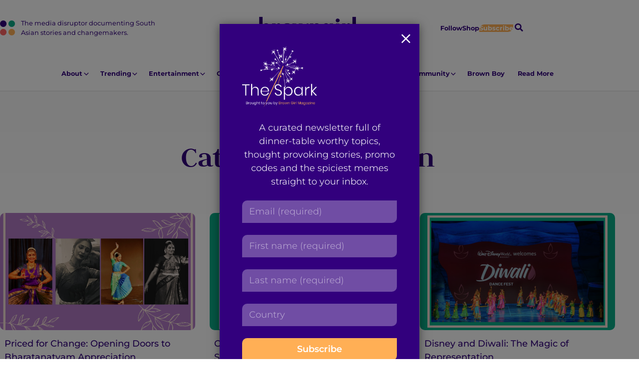

--- FILE ---
content_type: text/html; charset=UTF-8
request_url: https://browngirlmagazine.com/culture/tradition/
body_size: 18493
content:
<!DOCTYPE html>
<html lang="en-US" id="pagetop">
<head>
	<meta charset="utf-8">
	<meta name="viewport" content="width=device-width, initial-scale=1">
	<meta name="format-detection" content="telephone=no">
	<meta name='robots' content='index, follow, max-image-preview:large, max-snippet:-1, max-video-preview:-1' />
	<style>img:is([sizes="auto" i], [sizes^="auto," i]) { contain-intrinsic-size: 3000px 1500px }</style>
	
	<!-- This site is optimized with the Yoast SEO plugin v26.8 - https://yoast.com/product/yoast-seo-wordpress/ -->
	<title>Tradition Topics - Brown Girl Magazine</title>
	<link rel="canonical" href="https://browngirlmagazine.com/culture/tradition/" />
	<link rel="next" href="https://browngirlmagazine.com/culture/tradition/page/2/" />
	<meta property="og:locale" content="en_US" />
	<meta property="og:type" content="article" />
	<meta property="og:title" content="Tradition Topics - Brown Girl Magazine" />
	<meta property="og:url" content="https://browngirlmagazine.com/culture/tradition/" />
	<meta property="og:site_name" content="Brown Girl Magazine" />
	<meta name="twitter:card" content="summary_large_image" />
	<meta name="twitter:site" content="@BrownGirlMag" />
	<script type="application/ld+json" class="yoast-schema-graph">{"@context":"https://schema.org","@graph":[{"@type":"CollectionPage","@id":"https://browngirlmagazine.com/culture/tradition/","url":"https://browngirlmagazine.com/culture/tradition/","name":"Tradition Topics - Brown Girl Magazine","isPartOf":{"@id":"https://browngirlmagazine.com/#website"},"primaryImageOfPage":{"@id":"https://browngirlmagazine.com/culture/tradition/#primaryimage"},"image":{"@id":"https://browngirlmagazine.com/culture/tradition/#primaryimage"},"thumbnailUrl":"https://browngirlmagazine.com/wp-content/uploads/2024/10/Copy-of-594-791-1.png","breadcrumb":{"@id":"https://browngirlmagazine.com/culture/tradition/#breadcrumb"},"inLanguage":"en-US"},{"@type":"ImageObject","inLanguage":"en-US","@id":"https://browngirlmagazine.com/culture/tradition/#primaryimage","url":"https://browngirlmagazine.com/wp-content/uploads/2024/10/Copy-of-594-791-1.png","contentUrl":"https://browngirlmagazine.com/wp-content/uploads/2024/10/Copy-of-594-791-1.png","width":1800,"height":1200,"caption":"bharatanatyam"},{"@type":"BreadcrumbList","@id":"https://browngirlmagazine.com/culture/tradition/#breadcrumb","itemListElement":[{"@type":"ListItem","position":1,"name":"Culture","item":"https://browngirlmagazine.com/culture/"},{"@type":"ListItem","position":2,"name":"Tradition"}]},{"@type":"WebSite","@id":"https://browngirlmagazine.com/#website","url":"https://browngirlmagazine.com/","name":"Brown Girl Magazine","description":"The media disruptor documenting South Asian stories and changemakers.","publisher":{"@id":"https://browngirlmagazine.com/#organization"},"potentialAction":[{"@type":"SearchAction","target":{"@type":"EntryPoint","urlTemplate":"https://browngirlmagazine.com/?s={search_term_string}"},"query-input":{"@type":"PropertyValueSpecification","valueRequired":true,"valueName":"search_term_string"}}],"inLanguage":"en-US"},{"@type":"Organization","@id":"https://browngirlmagazine.com/#organization","name":"Brown Girl Magazine","url":"https://browngirlmagazine.com/","logo":{"@type":"ImageObject","inLanguage":"en-US","@id":"https://browngirlmagazine.com/#/schema/logo/image/","url":"https://browngirlmagazine.com/wp-content/uploads/2019/04/cropped-cropped-BGM-logo-1.png","contentUrl":"https://browngirlmagazine.com/wp-content/uploads/2019/04/cropped-cropped-BGM-logo-1.png","width":200,"height":200,"caption":"Brown Girl Magazine"},"image":{"@id":"https://browngirlmagazine.com/#/schema/logo/image/"},"sameAs":["https://www.facebook.com/browngirlmagazine","https://x.com/BrownGirlMag","https://instagram.com/BrownGirlMag"]}]}</script>
	<!-- / Yoast SEO plugin. -->


<link rel="alternate" type="application/rss+xml" title="Brown Girl Magazine &raquo; Feed" href="https://browngirlmagazine.com/feed/" />
<link rel="alternate" type="application/rss+xml" title="Brown Girl Magazine &raquo; Comments Feed" href="https://browngirlmagazine.com/comments/feed/" />
<link rel="alternate" type="application/rss+xml" title="Brown Girl Magazine &raquo; Tradition Category Feed" href="https://browngirlmagazine.com/culture/tradition/feed/" />
<script type="text/javascript">
/* <![CDATA[ */
window._wpemojiSettings = {"baseUrl":"https:\/\/s.w.org\/images\/core\/emoji\/16.0.1\/72x72\/","ext":".png","svgUrl":"https:\/\/s.w.org\/images\/core\/emoji\/16.0.1\/svg\/","svgExt":".svg","source":{"concatemoji":"https:\/\/browngirlmagazine.com\/wp-includes\/js\/wp-emoji-release.min.js?ver=6.8.3"}};
/*! This file is auto-generated */
!function(s,n){var o,i,e;function c(e){try{var t={supportTests:e,timestamp:(new Date).valueOf()};sessionStorage.setItem(o,JSON.stringify(t))}catch(e){}}function p(e,t,n){e.clearRect(0,0,e.canvas.width,e.canvas.height),e.fillText(t,0,0);var t=new Uint32Array(e.getImageData(0,0,e.canvas.width,e.canvas.height).data),a=(e.clearRect(0,0,e.canvas.width,e.canvas.height),e.fillText(n,0,0),new Uint32Array(e.getImageData(0,0,e.canvas.width,e.canvas.height).data));return t.every(function(e,t){return e===a[t]})}function u(e,t){e.clearRect(0,0,e.canvas.width,e.canvas.height),e.fillText(t,0,0);for(var n=e.getImageData(16,16,1,1),a=0;a<n.data.length;a++)if(0!==n.data[a])return!1;return!0}function f(e,t,n,a){switch(t){case"flag":return n(e,"\ud83c\udff3\ufe0f\u200d\u26a7\ufe0f","\ud83c\udff3\ufe0f\u200b\u26a7\ufe0f")?!1:!n(e,"\ud83c\udde8\ud83c\uddf6","\ud83c\udde8\u200b\ud83c\uddf6")&&!n(e,"\ud83c\udff4\udb40\udc67\udb40\udc62\udb40\udc65\udb40\udc6e\udb40\udc67\udb40\udc7f","\ud83c\udff4\u200b\udb40\udc67\u200b\udb40\udc62\u200b\udb40\udc65\u200b\udb40\udc6e\u200b\udb40\udc67\u200b\udb40\udc7f");case"emoji":return!a(e,"\ud83e\udedf")}return!1}function g(e,t,n,a){var r="undefined"!=typeof WorkerGlobalScope&&self instanceof WorkerGlobalScope?new OffscreenCanvas(300,150):s.createElement("canvas"),o=r.getContext("2d",{willReadFrequently:!0}),i=(o.textBaseline="top",o.font="600 32px Arial",{});return e.forEach(function(e){i[e]=t(o,e,n,a)}),i}function t(e){var t=s.createElement("script");t.src=e,t.defer=!0,s.head.appendChild(t)}"undefined"!=typeof Promise&&(o="wpEmojiSettingsSupports",i=["flag","emoji"],n.supports={everything:!0,everythingExceptFlag:!0},e=new Promise(function(e){s.addEventListener("DOMContentLoaded",e,{once:!0})}),new Promise(function(t){var n=function(){try{var e=JSON.parse(sessionStorage.getItem(o));if("object"==typeof e&&"number"==typeof e.timestamp&&(new Date).valueOf()<e.timestamp+604800&&"object"==typeof e.supportTests)return e.supportTests}catch(e){}return null}();if(!n){if("undefined"!=typeof Worker&&"undefined"!=typeof OffscreenCanvas&&"undefined"!=typeof URL&&URL.createObjectURL&&"undefined"!=typeof Blob)try{var e="postMessage("+g.toString()+"("+[JSON.stringify(i),f.toString(),p.toString(),u.toString()].join(",")+"));",a=new Blob([e],{type:"text/javascript"}),r=new Worker(URL.createObjectURL(a),{name:"wpTestEmojiSupports"});return void(r.onmessage=function(e){c(n=e.data),r.terminate(),t(n)})}catch(e){}c(n=g(i,f,p,u))}t(n)}).then(function(e){for(var t in e)n.supports[t]=e[t],n.supports.everything=n.supports.everything&&n.supports[t],"flag"!==t&&(n.supports.everythingExceptFlag=n.supports.everythingExceptFlag&&n.supports[t]);n.supports.everythingExceptFlag=n.supports.everythingExceptFlag&&!n.supports.flag,n.DOMReady=!1,n.readyCallback=function(){n.DOMReady=!0}}).then(function(){return e}).then(function(){var e;n.supports.everything||(n.readyCallback(),(e=n.source||{}).concatemoji?t(e.concatemoji):e.wpemoji&&e.twemoji&&(t(e.twemoji),t(e.wpemoji)))}))}((window,document),window._wpemojiSettings);
/* ]]> */
</script>
<style id='wp-emoji-styles-inline-css' type='text/css'>

	img.wp-smiley, img.emoji {
		display: inline !important;
		border: none !important;
		box-shadow: none !important;
		height: 1em !important;
		width: 1em !important;
		margin: 0 0.07em !important;
		vertical-align: -0.1em !important;
		background: none !important;
		padding: 0 !important;
	}
</style>
<link rel='stylesheet' id='wp-block-library-css' href='https://browngirlmagazine.com/wp-includes/css/dist/block-library/style.min.css?ver=6.8.3' type='text/css' media='all' />
<style id='wp-block-library-theme-inline-css' type='text/css'>
.wp-block-audio :where(figcaption){color:#555;font-size:13px;text-align:center}.is-dark-theme .wp-block-audio :where(figcaption){color:#ffffffa6}.wp-block-audio{margin:0 0 1em}.wp-block-code{border:1px solid #ccc;border-radius:4px;font-family:Menlo,Consolas,monaco,monospace;padding:.8em 1em}.wp-block-embed :where(figcaption){color:#555;font-size:13px;text-align:center}.is-dark-theme .wp-block-embed :where(figcaption){color:#ffffffa6}.wp-block-embed{margin:0 0 1em}.blocks-gallery-caption{color:#555;font-size:13px;text-align:center}.is-dark-theme .blocks-gallery-caption{color:#ffffffa6}:root :where(.wp-block-image figcaption){color:#555;font-size:13px;text-align:center}.is-dark-theme :root :where(.wp-block-image figcaption){color:#ffffffa6}.wp-block-image{margin:0 0 1em}.wp-block-pullquote{border-bottom:4px solid;border-top:4px solid;color:currentColor;margin-bottom:1.75em}.wp-block-pullquote cite,.wp-block-pullquote footer,.wp-block-pullquote__citation{color:currentColor;font-size:.8125em;font-style:normal;text-transform:uppercase}.wp-block-quote{border-left:.25em solid;margin:0 0 1.75em;padding-left:1em}.wp-block-quote cite,.wp-block-quote footer{color:currentColor;font-size:.8125em;font-style:normal;position:relative}.wp-block-quote:where(.has-text-align-right){border-left:none;border-right:.25em solid;padding-left:0;padding-right:1em}.wp-block-quote:where(.has-text-align-center){border:none;padding-left:0}.wp-block-quote.is-large,.wp-block-quote.is-style-large,.wp-block-quote:where(.is-style-plain){border:none}.wp-block-search .wp-block-search__label{font-weight:700}.wp-block-search__button{border:1px solid #ccc;padding:.375em .625em}:where(.wp-block-group.has-background){padding:1.25em 2.375em}.wp-block-separator.has-css-opacity{opacity:.4}.wp-block-separator{border:none;border-bottom:2px solid;margin-left:auto;margin-right:auto}.wp-block-separator.has-alpha-channel-opacity{opacity:1}.wp-block-separator:not(.is-style-wide):not(.is-style-dots){width:100px}.wp-block-separator.has-background:not(.is-style-dots){border-bottom:none;height:1px}.wp-block-separator.has-background:not(.is-style-wide):not(.is-style-dots){height:2px}.wp-block-table{margin:0 0 1em}.wp-block-table td,.wp-block-table th{word-break:normal}.wp-block-table :where(figcaption){color:#555;font-size:13px;text-align:center}.is-dark-theme .wp-block-table :where(figcaption){color:#ffffffa6}.wp-block-video :where(figcaption){color:#555;font-size:13px;text-align:center}.is-dark-theme .wp-block-video :where(figcaption){color:#ffffffa6}.wp-block-video{margin:0 0 1em}:root :where(.wp-block-template-part.has-background){margin-bottom:0;margin-top:0;padding:1.25em 2.375em}
</style>
<style id='global-styles-inline-css' type='text/css'>
:root{--wp--preset--aspect-ratio--square: 1;--wp--preset--aspect-ratio--4-3: 4/3;--wp--preset--aspect-ratio--3-4: 3/4;--wp--preset--aspect-ratio--3-2: 3/2;--wp--preset--aspect-ratio--2-3: 2/3;--wp--preset--aspect-ratio--16-9: 16/9;--wp--preset--aspect-ratio--9-16: 9/16;--wp--preset--color--black: #000000;--wp--preset--color--cyan-bluish-gray: #abb8c3;--wp--preset--color--white: #ffffff;--wp--preset--color--pale-pink: #f78da7;--wp--preset--color--vivid-red: #cf2e2e;--wp--preset--color--luminous-vivid-orange: #ff6900;--wp--preset--color--luminous-vivid-amber: #fcb900;--wp--preset--color--light-green-cyan: #7bdcb5;--wp--preset--color--vivid-green-cyan: #00d084;--wp--preset--color--pale-cyan-blue: #8ed1fc;--wp--preset--color--vivid-cyan-blue: #0693e3;--wp--preset--color--vivid-purple: #9b51e0;--wp--preset--color--smoke: #F8F8F8;--wp--preset--color--purple: #32007D;--wp--preset--color--gold: #FFAF55;--wp--preset--color--green: #0AAA87;--wp--preset--color--red: #FF6363;--wp--preset--gradient--vivid-cyan-blue-to-vivid-purple: linear-gradient(135deg,rgba(6,147,227,1) 0%,rgb(155,81,224) 100%);--wp--preset--gradient--light-green-cyan-to-vivid-green-cyan: linear-gradient(135deg,rgb(122,220,180) 0%,rgb(0,208,130) 100%);--wp--preset--gradient--luminous-vivid-amber-to-luminous-vivid-orange: linear-gradient(135deg,rgba(252,185,0,1) 0%,rgba(255,105,0,1) 100%);--wp--preset--gradient--luminous-vivid-orange-to-vivid-red: linear-gradient(135deg,rgba(255,105,0,1) 0%,rgb(207,46,46) 100%);--wp--preset--gradient--very-light-gray-to-cyan-bluish-gray: linear-gradient(135deg,rgb(238,238,238) 0%,rgb(169,184,195) 100%);--wp--preset--gradient--cool-to-warm-spectrum: linear-gradient(135deg,rgb(74,234,220) 0%,rgb(151,120,209) 20%,rgb(207,42,186) 40%,rgb(238,44,130) 60%,rgb(251,105,98) 80%,rgb(254,248,76) 100%);--wp--preset--gradient--blush-light-purple: linear-gradient(135deg,rgb(255,206,236) 0%,rgb(152,150,240) 100%);--wp--preset--gradient--blush-bordeaux: linear-gradient(135deg,rgb(254,205,165) 0%,rgb(254,45,45) 50%,rgb(107,0,62) 100%);--wp--preset--gradient--luminous-dusk: linear-gradient(135deg,rgb(255,203,112) 0%,rgb(199,81,192) 50%,rgb(65,88,208) 100%);--wp--preset--gradient--pale-ocean: linear-gradient(135deg,rgb(255,245,203) 0%,rgb(182,227,212) 50%,rgb(51,167,181) 100%);--wp--preset--gradient--electric-grass: linear-gradient(135deg,rgb(202,248,128) 0%,rgb(113,206,126) 100%);--wp--preset--gradient--midnight: linear-gradient(135deg,rgb(2,3,129) 0%,rgb(40,116,252) 100%);--wp--preset--font-size--small: var(--txt-small);--wp--preset--font-size--medium: var(--txt-medium);--wp--preset--font-size--large: var(--txt-large);--wp--preset--font-size--x-large: var(--txt-xlarge);--wp--preset--font-size--tiny: var(--txt-xsmall);--wp--preset--font-size--normal: var(--txt-base);--wp--preset--font-size--xx-large: var(--txt-xxlarge);--wp--preset--font-size--huge: var(--txt-xxxlarge);--wp--preset--spacing--20: 0.44rem;--wp--preset--spacing--30: 0.67rem;--wp--preset--spacing--40: 1rem;--wp--preset--spacing--50: 1.5rem;--wp--preset--spacing--60: 2.25rem;--wp--preset--spacing--70: 3.38rem;--wp--preset--spacing--80: 5.06rem;--wp--preset--shadow--natural: 6px 6px 9px rgba(0, 0, 0, 0.2);--wp--preset--shadow--deep: 12px 12px 50px rgba(0, 0, 0, 0.4);--wp--preset--shadow--sharp: 6px 6px 0px rgba(0, 0, 0, 0.2);--wp--preset--shadow--outlined: 6px 6px 0px -3px rgba(255, 255, 255, 1), 6px 6px rgba(0, 0, 0, 1);--wp--preset--shadow--crisp: 6px 6px 0px rgba(0, 0, 0, 1);}:root { --wp--style--global--content-size: 800px;--wp--style--global--wide-size: 1000px; }:where(body) { margin: 0; }.wp-site-blocks > .alignleft { float: left; margin-right: 2em; }.wp-site-blocks > .alignright { float: right; margin-left: 2em; }.wp-site-blocks > .aligncenter { justify-content: center; margin-left: auto; margin-right: auto; }:where(.wp-site-blocks) > * { margin-block-start: var(--gap); margin-block-end: 0; }:where(.wp-site-blocks) > :first-child { margin-block-start: 0; }:where(.wp-site-blocks) > :last-child { margin-block-end: 0; }:root { --wp--style--block-gap: var(--gap); }:root :where(.is-layout-flow) > :first-child{margin-block-start: 0;}:root :where(.is-layout-flow) > :last-child{margin-block-end: 0;}:root :where(.is-layout-flow) > *{margin-block-start: var(--gap);margin-block-end: 0;}:root :where(.is-layout-constrained) > :first-child{margin-block-start: 0;}:root :where(.is-layout-constrained) > :last-child{margin-block-end: 0;}:root :where(.is-layout-constrained) > *{margin-block-start: var(--gap);margin-block-end: 0;}:root :where(.is-layout-flex){gap: var(--gap);}:root :where(.is-layout-grid){gap: var(--gap);}.is-layout-flow > .alignleft{float: left;margin-inline-start: 0;margin-inline-end: 2em;}.is-layout-flow > .alignright{float: right;margin-inline-start: 2em;margin-inline-end: 0;}.is-layout-flow > .aligncenter{margin-left: auto !important;margin-right: auto !important;}.is-layout-constrained > .alignleft{float: left;margin-inline-start: 0;margin-inline-end: 2em;}.is-layout-constrained > .alignright{float: right;margin-inline-start: 2em;margin-inline-end: 0;}.is-layout-constrained > .aligncenter{margin-left: auto !important;margin-right: auto !important;}.is-layout-constrained > :where(:not(.alignleft):not(.alignright):not(.alignfull)){max-width: var(--wp--style--global--content-size);margin-left: auto !important;margin-right: auto !important;}.is-layout-constrained > .alignwide{max-width: var(--wp--style--global--wide-size);}body .is-layout-flex{display: flex;}.is-layout-flex{flex-wrap: wrap;align-items: center;}.is-layout-flex > :is(*, div){margin: 0;}body .is-layout-grid{display: grid;}.is-layout-grid > :is(*, div){margin: 0;}body{background-color: inherit;color: currentColor;font-family: var(--sans);font-size: var(--txt-base);line-height: 1.5;margin-top: 0px;margin-right: 0px;margin-bottom: var(--gap);margin-left: 0px;padding-top: var(--gap);padding-right: var(--gap);padding-bottom: var(--gap);padding-left: var(--gap);}a:where(:not(.wp-element-button)){text-decoration: underline;}:root :where(.wp-element-button, .wp-block-button__link){background-color: #32373c;border-width: 0;color: #fff;font-family: inherit;font-size: inherit;line-height: inherit;padding: calc(0.667em + 2px) calc(1.333em + 2px);text-decoration: none;}.has-black-color{color: var(--wp--preset--color--black) !important;}.has-cyan-bluish-gray-color{color: var(--wp--preset--color--cyan-bluish-gray) !important;}.has-white-color{color: var(--wp--preset--color--white) !important;}.has-pale-pink-color{color: var(--wp--preset--color--pale-pink) !important;}.has-vivid-red-color{color: var(--wp--preset--color--vivid-red) !important;}.has-luminous-vivid-orange-color{color: var(--wp--preset--color--luminous-vivid-orange) !important;}.has-luminous-vivid-amber-color{color: var(--wp--preset--color--luminous-vivid-amber) !important;}.has-light-green-cyan-color{color: var(--wp--preset--color--light-green-cyan) !important;}.has-vivid-green-cyan-color{color: var(--wp--preset--color--vivid-green-cyan) !important;}.has-pale-cyan-blue-color{color: var(--wp--preset--color--pale-cyan-blue) !important;}.has-vivid-cyan-blue-color{color: var(--wp--preset--color--vivid-cyan-blue) !important;}.has-vivid-purple-color{color: var(--wp--preset--color--vivid-purple) !important;}.has-smoke-color{color: var(--wp--preset--color--smoke) !important;}.has-purple-color{color: var(--wp--preset--color--purple) !important;}.has-gold-color{color: var(--wp--preset--color--gold) !important;}.has-green-color{color: var(--wp--preset--color--green) !important;}.has-red-color{color: var(--wp--preset--color--red) !important;}.has-black-background-color{background-color: var(--wp--preset--color--black) !important;}.has-cyan-bluish-gray-background-color{background-color: var(--wp--preset--color--cyan-bluish-gray) !important;}.has-white-background-color{background-color: var(--wp--preset--color--white) !important;}.has-pale-pink-background-color{background-color: var(--wp--preset--color--pale-pink) !important;}.has-vivid-red-background-color{background-color: var(--wp--preset--color--vivid-red) !important;}.has-luminous-vivid-orange-background-color{background-color: var(--wp--preset--color--luminous-vivid-orange) !important;}.has-luminous-vivid-amber-background-color{background-color: var(--wp--preset--color--luminous-vivid-amber) !important;}.has-light-green-cyan-background-color{background-color: var(--wp--preset--color--light-green-cyan) !important;}.has-vivid-green-cyan-background-color{background-color: var(--wp--preset--color--vivid-green-cyan) !important;}.has-pale-cyan-blue-background-color{background-color: var(--wp--preset--color--pale-cyan-blue) !important;}.has-vivid-cyan-blue-background-color{background-color: var(--wp--preset--color--vivid-cyan-blue) !important;}.has-vivid-purple-background-color{background-color: var(--wp--preset--color--vivid-purple) !important;}.has-smoke-background-color{background-color: var(--wp--preset--color--smoke) !important;}.has-purple-background-color{background-color: var(--wp--preset--color--purple) !important;}.has-gold-background-color{background-color: var(--wp--preset--color--gold) !important;}.has-green-background-color{background-color: var(--wp--preset--color--green) !important;}.has-red-background-color{background-color: var(--wp--preset--color--red) !important;}.has-black-border-color{border-color: var(--wp--preset--color--black) !important;}.has-cyan-bluish-gray-border-color{border-color: var(--wp--preset--color--cyan-bluish-gray) !important;}.has-white-border-color{border-color: var(--wp--preset--color--white) !important;}.has-pale-pink-border-color{border-color: var(--wp--preset--color--pale-pink) !important;}.has-vivid-red-border-color{border-color: var(--wp--preset--color--vivid-red) !important;}.has-luminous-vivid-orange-border-color{border-color: var(--wp--preset--color--luminous-vivid-orange) !important;}.has-luminous-vivid-amber-border-color{border-color: var(--wp--preset--color--luminous-vivid-amber) !important;}.has-light-green-cyan-border-color{border-color: var(--wp--preset--color--light-green-cyan) !important;}.has-vivid-green-cyan-border-color{border-color: var(--wp--preset--color--vivid-green-cyan) !important;}.has-pale-cyan-blue-border-color{border-color: var(--wp--preset--color--pale-cyan-blue) !important;}.has-vivid-cyan-blue-border-color{border-color: var(--wp--preset--color--vivid-cyan-blue) !important;}.has-vivid-purple-border-color{border-color: var(--wp--preset--color--vivid-purple) !important;}.has-smoke-border-color{border-color: var(--wp--preset--color--smoke) !important;}.has-purple-border-color{border-color: var(--wp--preset--color--purple) !important;}.has-gold-border-color{border-color: var(--wp--preset--color--gold) !important;}.has-green-border-color{border-color: var(--wp--preset--color--green) !important;}.has-red-border-color{border-color: var(--wp--preset--color--red) !important;}.has-vivid-cyan-blue-to-vivid-purple-gradient-background{background: var(--wp--preset--gradient--vivid-cyan-blue-to-vivid-purple) !important;}.has-light-green-cyan-to-vivid-green-cyan-gradient-background{background: var(--wp--preset--gradient--light-green-cyan-to-vivid-green-cyan) !important;}.has-luminous-vivid-amber-to-luminous-vivid-orange-gradient-background{background: var(--wp--preset--gradient--luminous-vivid-amber-to-luminous-vivid-orange) !important;}.has-luminous-vivid-orange-to-vivid-red-gradient-background{background: var(--wp--preset--gradient--luminous-vivid-orange-to-vivid-red) !important;}.has-very-light-gray-to-cyan-bluish-gray-gradient-background{background: var(--wp--preset--gradient--very-light-gray-to-cyan-bluish-gray) !important;}.has-cool-to-warm-spectrum-gradient-background{background: var(--wp--preset--gradient--cool-to-warm-spectrum) !important;}.has-blush-light-purple-gradient-background{background: var(--wp--preset--gradient--blush-light-purple) !important;}.has-blush-bordeaux-gradient-background{background: var(--wp--preset--gradient--blush-bordeaux) !important;}.has-luminous-dusk-gradient-background{background: var(--wp--preset--gradient--luminous-dusk) !important;}.has-pale-ocean-gradient-background{background: var(--wp--preset--gradient--pale-ocean) !important;}.has-electric-grass-gradient-background{background: var(--wp--preset--gradient--electric-grass) !important;}.has-midnight-gradient-background{background: var(--wp--preset--gradient--midnight) !important;}.has-small-font-size{font-size: var(--wp--preset--font-size--small) !important;}.has-medium-font-size{font-size: var(--wp--preset--font-size--medium) !important;}.has-large-font-size{font-size: var(--wp--preset--font-size--large) !important;}.has-x-large-font-size{font-size: var(--wp--preset--font-size--x-large) !important;}.has-tiny-font-size{font-size: var(--wp--preset--font-size--tiny) !important;}.has-normal-font-size{font-size: var(--wp--preset--font-size--normal) !important;}.has-xx-large-font-size{font-size: var(--wp--preset--font-size--xx-large) !important;}.has-huge-font-size{font-size: var(--wp--preset--font-size--huge) !important;}
:root :where(.wp-block-pullquote){font-size: 1.5em;line-height: 1.6;}
</style>
<link rel='stylesheet' id='nc-vars-css' href='https://browngirlmagazine.com/wp-content/themes/brown-girl-mag/css/variables.css?ver=6.8.3' type='text/css' media='all' />
<link rel='stylesheet' id='nc-reset-css' href='https://browngirlmagazine.com/wp-content/themes/brown-girl-mag/css/reset.css?ver=6.8.3' type='text/css' media='all' />
<link rel='stylesheet' id='nc-blocks-css' href='https://browngirlmagazine.com/wp-content/themes/brown-girl-mag/css/blocks.css?ver=6.8.3' type='text/css' media='all' />
<link rel='stylesheet' id='nc-social-links-css' href='https://browngirlmagazine.com/wp-content/plugins/nc-contact-social-details/nc-social-links.css?ver=1' type='text/css' media='screen' />
<link rel='stylesheet' id='wp-components-css' href='https://browngirlmagazine.com/wp-includes/css/dist/components/style.min.css?ver=6.8.3' type='text/css' media='all' />
<link rel='stylesheet' id='godaddy-styles-css' href='https://browngirlmagazine.com/wp-content/mu-plugins/vendor/wpex/godaddy-launch/includes/Dependencies/GoDaddy/Styles/build/latest.css?ver=2.0.2' type='text/css' media='all' />
<link rel='stylesheet' id='nc-blocks-animate-css' href='https://browngirlmagazine.com/wp-content/themes/brown-girl-mag/blocks/js/animate/aos.css?ver=6.8.3' type='text/css' media='screen' disabled />
<link rel='stylesheet' id='nc-icons-css' href='https://browngirlmagazine.com/wp-content/themes/brown-girl-mag/icons/style.css?ver=6.8.3' type='text/css' media='all' />
<link rel='stylesheet' id='nc-uclasses-css' href='https://browngirlmagazine.com/wp-content/themes/brown-girl-mag/css/uclasses.css?ver=6.8.3' type='text/css' media='all' />
<link rel='stylesheet' id='nc-menus-css' href='https://browngirlmagazine.com/wp-content/themes/brown-girl-mag/css/menus.css?ver=6.8.3' type='text/css' media='all' />
<link rel='stylesheet' id='nc-content-css' href='https://browngirlmagazine.com/wp-content/themes/brown-girl-mag/css/content.css?ver=6.8.3' type='text/css' media='all' />
<link rel='stylesheet' id='nc-theme-css' href='https://browngirlmagazine.com/wp-content/themes/brown-girl-mag/css/theme.css?ver=5' type='text/css' media='all' />
<script type="text/javascript" src="https://browngirlmagazine.com/wp-content/themes/brown-girl-mag/blocks/js/animate/aos-remove.js?ver=6.8.3" id="nc-blocks-animate-remove-js"></script>
<script type="text/javascript" src="https://browngirlmagazine.com/wp-includes/js/jquery/jquery.min.js?ver=3.7.1" id="jquery-core-js"></script>
<script type="text/javascript" src="https://browngirlmagazine.com/wp-includes/js/jquery/jquery-migrate.min.js?ver=3.4.1" id="jquery-migrate-js"></script>
<script type="text/javascript" src="https://browngirlmagazine.com/wp-content/plugins/google-analyticator/external-tracking.min.js?ver=6.5.7" id="ga-external-tracking-js"></script>
<link rel="https://api.w.org/" href="https://browngirlmagazine.com/wp-json/" /><link rel="alternate" title="JSON" type="application/json" href="https://browngirlmagazine.com/wp-json/wp/v2/categories/1127" /><link rel="EditURI" type="application/rsd+xml" title="RSD" href="https://browngirlmagazine.com/xmlrpc.php?rsd" />
<meta name="generator" content="WordPress 6.8.3" />
<link rel="icon" href="https://browngirlmagazine.com/wp-content/uploads/2019/04/cropped-BGM-logo-32x32.png" sizes="32x32" />
<link rel="icon" href="https://browngirlmagazine.com/wp-content/uploads/2019/04/cropped-BGM-logo-192x192.png" sizes="192x192" />
<link rel="apple-touch-icon" href="https://browngirlmagazine.com/wp-content/uploads/2019/04/cropped-BGM-logo-180x180.png" />
<meta name="msapplication-TileImage" content="https://browngirlmagazine.com/wp-content/uploads/2019/04/cropped-BGM-logo-270x270.png" />
<!-- Google Analytics Tracking by Google Analyticator 6.5.7 -->
<script type="text/javascript">window.google_analytics_uacct = "pub-4495328086247165";</script>
<script type="text/javascript">
    var analyticsFileTypes = [];
    var analyticsSnippet = 'disabled';
    var analyticsEventTracking = 'enabled';
</script>
<script type="text/javascript">
	(function(i,s,o,g,r,a,m){i['GoogleAnalyticsObject']=r;i[r]=i[r]||function(){
	(i[r].q=i[r].q||[]).push(arguments)},i[r].l=1*new Date();a=s.createElement(o),
	m=s.getElementsByTagName(o)[0];a.async=1;a.src=g;m.parentNode.insertBefore(a,m)
	})(window,document,'script','//www.google-analytics.com/analytics.js','ga');
	ga('create', 'UA-XXXXXXXX-X', 'auto');
 
	ga('send', 'pageview');
</script>
<meta name="theme-color" content="" />
		<style type="text/css" id="wp-custom-css">
			.ncontent_main > .instagram-media {
	margin-inline: auto !important;
	width: calc(100% - 3rem);
}

#footer p a {
	text-decoration:underline;
}

iframe {
	max-width: 100%;
}

.wp-block-image figcaption {
  display: block !important;
}

.ncontent_main > figure.wp-caption {
	margin-bottom:var(--gap);
}

.ncontent_main > blockquote:not(.wp-block-quote),
.wp-block-quote.alt-blockquote {
	margin-block:0 1.5rem;
}

.ncontent_main > blockquote:not(.wp-block-quote) > p:last-child,
.wp-block-quote.alt-blockquote > p:last-child {
    margin-bottom: 0;
}

.ncontent_main > .wp-caption > .wp-caption-text {
	padding-inline: 1em;
}		</style>
		</head>

<body data-rsssl=1 class="archive category category-tradition category-1127 wp-embed-responsive wp-theme-brown-girl-mag formstyles">

<div id="wrapper">

	<header id="header">
	<!-- Mobile Menu Panel -->

<input class="hide mpanel_input" type="checkbox" id="mpanel" name="nc_show_menu" value="mpanel">

<div class="mpanel">

		<div class="mpanel_content">
			
			<div class="mpanel_desc">The media disruptor documenting South Asian stories and changemakers.</div>

			<form class="ncsearchform" role="search" method="get" action="https://browngirlmagazine.com/">
	<div class="ncsearchform_contain">
		<label for="wp-searchbox" class="hidetext">Search</label>
		<input class="ncsearchform_input" type="search" id="wp-searchbox" name="s" placeholder="Search">
		<button class="ncsearchform_button" type="submit">
        <span class="ncsearchform_icon ncicon nc-search"></span>
		</button>
	</div>  
</form>			
			<ul id="menu-main-menu" class="mpanel_menu"><li id="menu-item-82346" class="menu-item menu-item-type-post_type menu-item-object-page menu-item-has-children menu-item-82346"><a href="https://browngirlmagazine.com/about-us/">About</a>
<ul class="sub-menu">
	<li id="menu-item-82348" class="menu-item menu-item-type-post_type menu-item-object-page menu-item-82348"><a href="https://browngirlmagazine.com/contact/">Contact</a></li>
	<li id="menu-item-82349" class="menu-item menu-item-type-post_type menu-item-object-page menu-item-82349"><a href="https://browngirlmagazine.com/join-us/">Join</a></li>
	<li id="menu-item-82347" class="menu-item menu-item-type-post_type menu-item-object-page menu-item-82347"><a href="https://browngirlmagazine.com/advertise/">Advertise</a></li>
	<li id="menu-item-93738" class="menu-item menu-item-type-post_type menu-item-object-page menu-item-93738"><a href="https://browngirlmagazine.com/podcast/">Podcast</a></li>
	<li id="menu-item-93734" class="menu-item menu-item-type-custom menu-item-object-custom menu-item-93734"><a target="_blank" href="https://brown-girl-magazine.myshopify.com">Shop: Ladki Power</a></li>
	<li id="menu-item-93735" class="menu-item menu-item-type-custom menu-item-object-custom menu-item-93735"><a target="_blank" href="https://www.amazon.com/untold-Gabrielle-Deonath-Kamini-Ramdeen/dp/1645437167/">Read: Untold</a></li>
	<li id="menu-item-69990" class="menu-item menu-item-type-custom menu-item-object-custom menu-item-69990"><a target="_blank" href="https://slashieconnects.com/">Slashie Connects</a></li>
</ul>
</li>
<li id="menu-item-69913" class="menu-item menu-item-type-taxonomy menu-item-object-category menu-item-has-children menu-item-69913"><a href="https://browngirlmagazine.com/trending/">Trending</a>
<ul class="sub-menu">
	<li id="menu-item-69967" class="menu-item menu-item-type-taxonomy menu-item-object-category menu-item-69967"><a href="https://browngirlmagazine.com/trending/in-the-news/">In the News</a></li>
	<li id="menu-item-69966" class="menu-item menu-item-type-taxonomy menu-item-object-category menu-item-69966"><a href="https://browngirlmagazine.com/trending/feminism/">Feminism</a></li>
	<li id="menu-item-70078" class="menu-item menu-item-type-taxonomy menu-item-object-category menu-item-70078"><a href="https://browngirlmagazine.com/trending/politics/">Politics</a></li>
</ul>
</li>
<li id="menu-item-69904" class="menu-item menu-item-type-custom menu-item-object-custom menu-item-has-children menu-item-69904"><a href="https://browngirlmagazine.com/entertainment">Entertainment</a>
<ul class="sub-menu">
	<li id="menu-item-69903" class="menu-item menu-item-type-taxonomy menu-item-object-category menu-item-69903"><a href="https://browngirlmagazine.com/entertainment/bollywood/">Bollywood</a></li>
	<li id="menu-item-69902" class="menu-item menu-item-type-taxonomy menu-item-object-category menu-item-69902"><a href="https://browngirlmagazine.com/entertainment/east-meets-west/">East-Meets-West</a></li>
	<li id="menu-item-69950" class="menu-item menu-item-type-taxonomy menu-item-object-category menu-item-69950"><a href="https://browngirlmagazine.com/entertainment/filmy-buzz/">Filmy Buzz</a></li>
	<li id="menu-item-69951" class="menu-item menu-item-type-taxonomy menu-item-object-category menu-item-69951"><a href="https://browngirlmagazine.com/entertainment/music/">Music</a></li>
	<li id="menu-item-70079" class="menu-item menu-item-type-taxonomy menu-item-object-category menu-item-70079"><a href="https://browngirlmagazine.com/entertainment/cinema/">Cinema</a></li>
	<li id="menu-item-70080" class="menu-item menu-item-type-taxonomy menu-item-object-category menu-item-70080"><a href="https://browngirlmagazine.com/bgblog/bg-poetry/">Poetry</a></li>
	<li id="menu-item-70081" class="menu-item menu-item-type-taxonomy menu-item-object-category menu-item-70081"><a href="https://browngirlmagazine.com/bgblog/good-reads/">Good Reads</a></li>
</ul>
</li>
<li id="menu-item-69905" class="menu-item menu-item-type-custom menu-item-object-custom current-menu-ancestor current-menu-parent menu-item-has-children menu-item-69905"><a href="https://browngirlmagazine.com/culture">Culture</a>
<ul class="sub-menu">
	<li id="menu-item-69965" class="menu-item menu-item-type-taxonomy menu-item-object-category menu-item-69965"><a href="https://browngirlmagazine.com/trending/social-activism/">Social Activism</a></li>
	<li id="menu-item-69907" class="menu-item menu-item-type-taxonomy menu-item-object-category menu-item-69907"><a href="https://browngirlmagazine.com/culture/breaking-taboos/">Breaking Taboos</a></li>
	<li id="menu-item-69908" class="menu-item menu-item-type-taxonomy menu-item-object-category menu-item-69908"><a href="https://browngirlmagazine.com/culture/colonial-effects/">Colonial Effects</a></li>
	<li id="menu-item-69909" class="menu-item menu-item-type-taxonomy menu-item-object-category menu-item-69909"><a href="https://browngirlmagazine.com/culture/humanities/">Humanities</a></li>
	<li id="menu-item-69910" class="menu-item menu-item-type-taxonomy menu-item-object-category menu-item-69910"><a href="https://browngirlmagazine.com/culture/identity/">Identity</a></li>
	<li id="menu-item-69911" class="menu-item menu-item-type-taxonomy menu-item-object-category menu-item-69911"><a href="https://browngirlmagazine.com/culture/indo-caribbean/">Indo-Caribbean</a></li>
	<li id="menu-item-70084" class="menu-item menu-item-type-taxonomy menu-item-object-category current-menu-item menu-item-70084"><a href="https://browngirlmagazine.com/culture/tradition/" aria-current="page">Tradition</a></li>
</ul>
</li>
<li id="menu-item-69936" class="menu-item menu-item-type-taxonomy menu-item-object-category menu-item-has-children menu-item-69936"><a href="https://browngirlmagazine.com/lifestyle/">Lifestyle</a>
<ul class="sub-menu">
	<li id="menu-item-69955" class="menu-item menu-item-type-taxonomy menu-item-object-category menu-item-69955"><a href="https://browngirlmagazine.com/lifestyle/beauty-buzz/">Beauty Buzz</a></li>
	<li id="menu-item-69956" class="menu-item menu-item-type-taxonomy menu-item-object-category menu-item-69956"><a href="https://browngirlmagazine.com/lifestyle/fashion/">Fashion</a></li>
	<li id="menu-item-69957" class="menu-item menu-item-type-taxonomy menu-item-object-category menu-item-69957"><a href="https://browngirlmagazine.com/lifestyle/foodie/">Foodie</a></li>
	<li id="menu-item-70082" class="menu-item menu-item-type-taxonomy menu-item-object-category menu-item-70082"><a href="https://browngirlmagazine.com/bgblog/career/">Careers</a></li>
</ul>
</li>
<li id="menu-item-69938" class="menu-item menu-item-type-taxonomy menu-item-object-category menu-item-has-children menu-item-69938"><a href="https://browngirlmagazine.com/health/">Health</a>
<ul class="sub-menu">
	<li id="menu-item-69954" class="menu-item menu-item-type-taxonomy menu-item-object-category menu-item-69954"><a href="https://browngirlmagazine.com/health/mental-health/">Mental Health</a></li>
	<li id="menu-item-70083" class="menu-item menu-item-type-taxonomy menu-item-object-category menu-item-70083"><a href="https://browngirlmagazine.com/health/womens-health/">Women’s Health</a></li>
	<li id="menu-item-69952" class="menu-item menu-item-type-taxonomy menu-item-object-category menu-item-69952"><a href="https://browngirlmagazine.com/health/clean-eats/">Clean Eats</a></li>
	<li id="menu-item-69953" class="menu-item menu-item-type-taxonomy menu-item-object-category menu-item-69953"><a href="https://browngirlmagazine.com/health/fitness-101/">Fitness 101</a></li>
</ul>
</li>
<li id="menu-item-69939" class="menu-item menu-item-type-taxonomy menu-item-object-category menu-item-has-children menu-item-69939"><a href="https://browngirlmagazine.com/relationships/">Relationships</a>
<ul class="sub-menu">
	<li id="menu-item-69959" class="menu-item menu-item-type-taxonomy menu-item-object-category menu-item-69959"><a href="https://browngirlmagazine.com/relationships/dating/">Dating</a></li>
	<li id="menu-item-69960" class="menu-item menu-item-type-taxonomy menu-item-object-category menu-item-69960"><a href="https://browngirlmagazine.com/relationships/love/">Love</a></li>
	<li id="menu-item-69962" class="menu-item menu-item-type-taxonomy menu-item-object-category menu-item-69962"><a href="https://browngirlmagazine.com/relationships/parent-diaries/">Parenting</a></li>
	<li id="menu-item-69961" class="menu-item menu-item-type-taxonomy menu-item-object-category menu-item-69961"><a href="https://browngirlmagazine.com/relationships/marriage/">Marriage</a></li>
	<li id="menu-item-85006" class="menu-item menu-item-type-taxonomy menu-item-object-category menu-item-85006"><a href="https://browngirlmagazine.com/relationships/sexuality/">Sexuality</a></li>
</ul>
</li>
<li id="menu-item-69941" class="menu-item menu-item-type-taxonomy menu-item-object-category menu-item-has-children menu-item-69941"><a href="https://browngirlmagazine.com/community/">Community</a>
<ul class="sub-menu">
	<li id="menu-item-85162" class="menu-item menu-item-type-taxonomy menu-item-object-category menu-item-85162"><a href="https://browngirlmagazine.com/community/bg-youth/">BG Youth</a></li>
	<li id="menu-item-84603" class="menu-item menu-item-type-taxonomy menu-item-object-category menu-item-84603"><a href="https://browngirlmagazine.com/community/black-lives-matter/">Black Lives Matter</a></li>
	<li id="menu-item-69970" class="menu-item menu-item-type-taxonomy menu-item-object-category menu-item-69970"><a href="https://browngirlmagazine.com/community/usa/">USA</a></li>
	<li id="menu-item-69969" class="menu-item menu-item-type-taxonomy menu-item-object-category menu-item-69969"><a href="https://browngirlmagazine.com/community/united-kingdom/">United Kingdom</a></li>
	<li id="menu-item-69971" class="menu-item menu-item-type-taxonomy menu-item-object-category menu-item-69971"><a href="https://browngirlmagazine.com/community/canada/">Canada</a></li>
	<li id="menu-item-69968" class="menu-item menu-item-type-taxonomy menu-item-object-category menu-item-69968"><a href="https://browngirlmagazine.com/community/south-asia/">South Asia</a></li>
	<li id="menu-item-69912" class="menu-item menu-item-type-taxonomy menu-item-object-category menu-item-69912"><a href="https://browngirlmagazine.com/spotlight/">Spotlight</a></li>
</ul>
</li>
<li id="menu-item-69940" class="menu-item menu-item-type-taxonomy menu-item-object-category menu-item-69940"><a href="https://browngirlmagazine.com/brown-boy-answers/">Brown Boy</a></li>
<li id="menu-item-93481" class="menu-item menu-item-type-post_type menu-item-object-page current_page_parent menu-item-93481"><a href="https://browngirlmagazine.com/articles/">Read More</a></li>
</ul>
			<hr class="mpanel_div">

			
	
	<span class="ncsocial">
	
		<a href="https://www.facebook.com/browngirlmagazine" target="_blank" rel="noreferrer" title="Facebook" class="ncsocial_link ncsocial_facebook">
		<svg alt="facebook" version="1.1" xmlns="http://www.w3.org/2000/svg" width="24" height="24" viewBox="0 0 512 512">
<path fill="#000" d="M354 116h70v-84h-70c-54.037 0-98 43.963-98 98v42h-56v84h56v224h84v-224h70l14-84h-84v-42c0-7.589 6.411-14 14-14z"></path></svg>	</a>
		
		<a href="https://twitter.com/browngirlmag" target="_blank" rel="noreferrer" title="Twitter" class="ncsocial_link ncsocial_twitter">
		<svg alt="twitter-icon" version="1.1" xmlns="http://www.w3.org/2000/svg" width="24" height="24" viewBox="0 0 512 512">
<path fill="#000" d="M452.923 146.154c-14.462 6.462-30.077 10.769-46.385 12.692 16.692-10 29.462-25.846 35.538-44.692-15.615 9.231-32.923 16-51.308 19.615-14.769-15.692-35.769-25.462-59-25.462-44.615 0-80.769 36.153-80.769 80.769 0 6.308 0.692 12.462 2.077 18.385-67.154-3.385-126.692-35.538-166.538-84.462-6.922 11.922-10.922 25.847-10.922 40.616 0 28 14.231 52.769 35.922 67.231-13.231-0.385-25.692-4.077-36.615-10.077 0 0.308 0 0.692 0 1 0 39.154 27.846 71.846 64.846 79.231-6.769 1.846-13.922 2.846-21.308 2.846-5.231 0-10.231-0.538-15.231-1.462 10.308 32.077 40.154 55.462 75.462 56.154-27.692 21.692-62.462 34.615-100.385 34.615-6.538 0-12.922-0.385-19.308-1.154 35.846 23 78.308 36.308 123.923 36.308 148.615 0 229.923-123.154 229.923-229.923 0-3.538-0.077-7-0.231-10.462 15.769-11.308 29.462-25.538 40.308-41.769z"></path></svg>	</a>
		
		
		
		<a href="https://instagram.com/browngirlmag" target="_blank" rel="noreferrer" title="Instagram" class="ncsocial_link ncsocial_instagram">
		<svg version="1.1" xmlns="http://www.w3.org/2000/svg" width="512" height="512" viewBox="0 0 512 512"><path fill="#000" d="M256 72.343c59.848 0 66.936 0.263 90.472 1.312 21.874 0.963 33.687 4.637 41.561 7.7 10.412 4.025 17.937 8.925 25.724 16.712 7.875 7.875 12.687 15.312 16.8 25.724 3.062 7.875 6.737 19.774 7.7 41.561 1.050 23.624 1.312 30.712 1.312 90.472s-0.262 66.936-1.312 90.472c-0.962 21.874-4.637 33.687-7.7 41.561-4.025 10.412-8.925 17.937-16.712 25.724-7.875 7.875-15.312 12.687-25.724 16.8-7.875 3.062-19.774 6.737-41.561 7.7-23.624 1.050-30.712 1.312-90.472 1.312s-66.936-0.262-90.472-1.312c-21.874-0.962-33.687-4.637-41.561-7.7-10.412-4.025-17.937-8.925-25.724-16.712-7.875-7.875-12.687-15.312-16.799-25.724-3.062-7.875-6.737-19.774-7.7-41.561-1.050-23.624-1.312-30.712-1.312-90.472s0.263-66.936 1.312-90.472c0.963-21.874 4.637-33.687 7.7-41.561 4.025-10.412 8.925-17.937 16.712-25.724 7.875-7.875 15.312-12.687 25.724-16.799 7.875-3.062 19.774-6.737 41.561-7.7 23.537-1.050 30.624-1.312 90.472-1.312zM256 32.006c-60.811 0-68.423 0.263-92.31 1.312-23.799 1.050-40.161 4.9-54.336 10.412-14.787 5.775-27.299 13.387-39.724 25.899-12.512 12.425-20.124 24.937-25.899 39.636-5.512 14.262-9.362 30.537-10.412 54.336-1.050 23.974-1.312 31.587-1.312 92.397s0.263 68.423 1.312 92.31c1.050 23.799 4.9 40.161 10.412 54.336 5.775 14.787 13.387 27.299 25.899 39.724 12.425 12.425 24.937 20.124 39.636 25.812 14.262 5.512 30.537 9.362 54.336 10.412 23.887 1.050 31.499 1.312 92.31 1.312s68.423-0.262 92.31-1.312c23.799-1.050 40.161-4.9 54.336-10.412 14.7-5.687 27.212-13.387 39.636-25.812s20.124-24.937 25.812-39.636c5.512-14.262 9.362-30.537 10.412-54.336 1.050-23.887 1.312-31.499 1.312-92.31s-0.262-68.423-1.312-92.31c-1.050-23.799-4.9-40.161-10.412-54.336-5.512-14.875-13.125-27.387-25.637-39.811-12.425-12.425-24.937-20.124-39.636-25.812-14.262-5.512-30.537-9.362-54.336-10.412-23.974-1.137-31.587-1.4-92.397-1.4v0z"></path><path fill="#000" d="M256 140.941c-63.523 0-115.059 51.536-115.059 115.059s51.536 115.059 115.059 115.059 115.059-51.536 115.059-115.059c0-63.523-51.536-115.059-115.059-115.059zM256 330.635c-41.211 0-74.635-33.424-74.635-74.635s33.424-74.635 74.635-74.635c41.211 0 74.635 33.424 74.635 74.635s-33.424 74.635-74.635 74.635z"></path><path fill="#000" d="M402.471 136.391c0 14.835-12.027 26.862-26.862 26.862s-26.862-12.027-26.862-26.862c0-14.835 12.027-26.862 26.862-26.862s26.862 12.027 26.862 26.862z"></path></svg>	</a>
		
		
		<a href="https://youtube.com/browngirlmagazine" target="_blank" rel="noreferrer" title="Youtube" class="ncsocial_link ncsocial_youtube">
		<svg alt="youtube icon" version="1.1" xmlns="http://www.w3.org/2000/svg" width="24" height="24" viewBox="0 0 512 512">
<path fill="#000" d="M256 106.88c-190.331 0-193.662 16.927-193.662 149.12s3.331 149.12 193.662 149.12 193.663-16.926 193.663-149.12-3.33-149.12-193.663-149.12zM318.069 262.469l-86.954 40.591c-7.612 3.525-13.847-0.426-13.847-8.831v-76.459c0-8.386 6.236-12.356 13.847-8.831l86.954 40.591c7.611 3.563 7.611 9.374 0 12.937z"></path></svg>	</a>
		
	
		

	
	
	
	
	</span>
	
		</div>

</div>

<label class="mpanel_underlay" for="mpanel" aria-hidden="true"></label>		<div class="ncontain">

				<a href="https://browngirlmagazine.com" rel="home" class="header_logo" aria-label="Brown Girl Magazine">
					<span class="ncicon nc-bgm"></span>
				</a>
			
			<p class="hidetext">
				<a href="#body"><i>Jump to Main Content</i></a>
			</p>

			<div class="header_desc">
				<a href="https://browngirlmagazine.com/about-us/">
				The media disruptor documenting South Asian stories and changemakers.				</a>
			</div>

			<div class="header_callouts">
				<nav aria-label="Secondary navigation">
					<ul class="header_menu-second">
						<li><a href="#">Follow</a>
							<div class="second-submenu">
	
	<span class="ncsocial">
	
		<a href="https://www.facebook.com/browngirlmagazine" target="_blank" rel="noreferrer" title="Facebook" class="ncsocial_link ncsocial_facebook">
		<svg alt="facebook" version="1.1" xmlns="http://www.w3.org/2000/svg" width="24" height="24" viewBox="0 0 512 512">
<path fill="#000" d="M354 116h70v-84h-70c-54.037 0-98 43.963-98 98v42h-56v84h56v224h84v-224h70l14-84h-84v-42c0-7.589 6.411-14 14-14z"></path></svg>	</a>
		
		<a href="https://twitter.com/browngirlmag" target="_blank" rel="noreferrer" title="Twitter" class="ncsocial_link ncsocial_twitter">
		<svg alt="twitter-icon" version="1.1" xmlns="http://www.w3.org/2000/svg" width="24" height="24" viewBox="0 0 512 512">
<path fill="#000" d="M452.923 146.154c-14.462 6.462-30.077 10.769-46.385 12.692 16.692-10 29.462-25.846 35.538-44.692-15.615 9.231-32.923 16-51.308 19.615-14.769-15.692-35.769-25.462-59-25.462-44.615 0-80.769 36.153-80.769 80.769 0 6.308 0.692 12.462 2.077 18.385-67.154-3.385-126.692-35.538-166.538-84.462-6.922 11.922-10.922 25.847-10.922 40.616 0 28 14.231 52.769 35.922 67.231-13.231-0.385-25.692-4.077-36.615-10.077 0 0.308 0 0.692 0 1 0 39.154 27.846 71.846 64.846 79.231-6.769 1.846-13.922 2.846-21.308 2.846-5.231 0-10.231-0.538-15.231-1.462 10.308 32.077 40.154 55.462 75.462 56.154-27.692 21.692-62.462 34.615-100.385 34.615-6.538 0-12.922-0.385-19.308-1.154 35.846 23 78.308 36.308 123.923 36.308 148.615 0 229.923-123.154 229.923-229.923 0-3.538-0.077-7-0.231-10.462 15.769-11.308 29.462-25.538 40.308-41.769z"></path></svg>	</a>
		
		
		
		<a href="https://instagram.com/browngirlmag" target="_blank" rel="noreferrer" title="Instagram" class="ncsocial_link ncsocial_instagram">
		<svg version="1.1" xmlns="http://www.w3.org/2000/svg" width="512" height="512" viewBox="0 0 512 512"><path fill="#000" d="M256 72.343c59.848 0 66.936 0.263 90.472 1.312 21.874 0.963 33.687 4.637 41.561 7.7 10.412 4.025 17.937 8.925 25.724 16.712 7.875 7.875 12.687 15.312 16.8 25.724 3.062 7.875 6.737 19.774 7.7 41.561 1.050 23.624 1.312 30.712 1.312 90.472s-0.262 66.936-1.312 90.472c-0.962 21.874-4.637 33.687-7.7 41.561-4.025 10.412-8.925 17.937-16.712 25.724-7.875 7.875-15.312 12.687-25.724 16.8-7.875 3.062-19.774 6.737-41.561 7.7-23.624 1.050-30.712 1.312-90.472 1.312s-66.936-0.262-90.472-1.312c-21.874-0.962-33.687-4.637-41.561-7.7-10.412-4.025-17.937-8.925-25.724-16.712-7.875-7.875-12.687-15.312-16.799-25.724-3.062-7.875-6.737-19.774-7.7-41.561-1.050-23.624-1.312-30.712-1.312-90.472s0.263-66.936 1.312-90.472c0.963-21.874 4.637-33.687 7.7-41.561 4.025-10.412 8.925-17.937 16.712-25.724 7.875-7.875 15.312-12.687 25.724-16.799 7.875-3.062 19.774-6.737 41.561-7.7 23.537-1.050 30.624-1.312 90.472-1.312zM256 32.006c-60.811 0-68.423 0.263-92.31 1.312-23.799 1.050-40.161 4.9-54.336 10.412-14.787 5.775-27.299 13.387-39.724 25.899-12.512 12.425-20.124 24.937-25.899 39.636-5.512 14.262-9.362 30.537-10.412 54.336-1.050 23.974-1.312 31.587-1.312 92.397s0.263 68.423 1.312 92.31c1.050 23.799 4.9 40.161 10.412 54.336 5.775 14.787 13.387 27.299 25.899 39.724 12.425 12.425 24.937 20.124 39.636 25.812 14.262 5.512 30.537 9.362 54.336 10.412 23.887 1.050 31.499 1.312 92.31 1.312s68.423-0.262 92.31-1.312c23.799-1.050 40.161-4.9 54.336-10.412 14.7-5.687 27.212-13.387 39.636-25.812s20.124-24.937 25.812-39.636c5.512-14.262 9.362-30.537 10.412-54.336 1.050-23.887 1.312-31.499 1.312-92.31s-0.262-68.423-1.312-92.31c-1.050-23.799-4.9-40.161-10.412-54.336-5.512-14.875-13.125-27.387-25.637-39.811-12.425-12.425-24.937-20.124-39.636-25.812-14.262-5.512-30.537-9.362-54.336-10.412-23.974-1.137-31.587-1.4-92.397-1.4v0z"></path><path fill="#000" d="M256 140.941c-63.523 0-115.059 51.536-115.059 115.059s51.536 115.059 115.059 115.059 115.059-51.536 115.059-115.059c0-63.523-51.536-115.059-115.059-115.059zM256 330.635c-41.211 0-74.635-33.424-74.635-74.635s33.424-74.635 74.635-74.635c41.211 0 74.635 33.424 74.635 74.635s-33.424 74.635-74.635 74.635z"></path><path fill="#000" d="M402.471 136.391c0 14.835-12.027 26.862-26.862 26.862s-26.862-12.027-26.862-26.862c0-14.835 12.027-26.862 26.862-26.862s26.862 12.027 26.862 26.862z"></path></svg>	</a>
		
		
		<a href="https://youtube.com/browngirlmagazine" target="_blank" rel="noreferrer" title="Youtube" class="ncsocial_link ncsocial_youtube">
		<svg alt="youtube icon" version="1.1" xmlns="http://www.w3.org/2000/svg" width="24" height="24" viewBox="0 0 512 512">
<path fill="#000" d="M256 106.88c-190.331 0-193.662 16.927-193.662 149.12s3.331 149.12 193.662 149.12 193.663-16.926 193.663-149.12-3.33-149.12-193.663-149.12zM318.069 262.469l-86.954 40.591c-7.612 3.525-13.847-0.426-13.847-8.831v-76.459c0-8.386 6.236-12.356 13.847-8.831l86.954 40.591c7.611 3.563 7.611 9.374 0 12.937z"></path></svg>	</a>
		
	
		

	
	
	
	
	</span>
	</div>
						</li>
						<li><a href="#">Shop</a>
							<div class="second-submenu">
								<a href="https://brown-girl-magazine.myshopify.com/" target="_blank" class="submenushop"><img src="https://browngirlmagazine.com/wp-content/themes/brown-girl-mag/img/t-shirt.png" width="87" /><span class="submenudesc">Shop our first-ever apparel line, <b>Ladki&nbsp;Power</b></span></a>
								<a href="https://www.amazon.com/untold-Gabrielle-Deonath-Kamini-Ramdeen/dp/1645437167/" target="_blank" class="submenushop"><img src="https://browngirlmagazine.com/wp-content/themes/brown-girl-mag/img/book.png" width="87" /><span class="submenudesc">READ: "<b>Untold</b>: Defining moments of the uprooted"</span></a>
							</div>
						</li>
						<li><a href="#" class="header_subscribebtn">Subscribe</a></li>
					</ul>
				</nav>
				<label class="ncsearchtrigger" for="ncsearchinput" title="reveal search box">
  <span class="hidetext">Search</span>
  <span class="ncicon nc-search"></span>
</label>
				<label class="mpanel_button" for="mpanel" hidden>
					<span class="ncicon nc-menu"></span>
					<span class="ncicon nc-close"></span>
				</label>

			</div>

		</div>

		<nav class="header_nav ncontain" aria-label="primary navigation"><ul id="header_menu" class="header_menu"><li class="menu-item menu-item-type-post_type menu-item-object-page menu-item-has-children menu-item-82346"><a href="https://browngirlmagazine.com/about-us/">About</a>
<ul class="sub-menu">
	<li class="menu-item menu-item-type-post_type menu-item-object-page menu-item-82348"><a href="https://browngirlmagazine.com/contact/">Contact</a></li>
	<li class="menu-item menu-item-type-post_type menu-item-object-page menu-item-82349"><a href="https://browngirlmagazine.com/join-us/">Join</a></li>
	<li class="menu-item menu-item-type-post_type menu-item-object-page menu-item-82347"><a href="https://browngirlmagazine.com/advertise/">Advertise</a></li>
	<li class="menu-item menu-item-type-post_type menu-item-object-page menu-item-93738"><a href="https://browngirlmagazine.com/podcast/">Podcast</a></li>
	<li class="menu-item menu-item-type-custom menu-item-object-custom menu-item-93734"><a target="_blank" href="https://brown-girl-magazine.myshopify.com">Shop: Ladki Power</a></li>
	<li class="menu-item menu-item-type-custom menu-item-object-custom menu-item-93735"><a target="_blank" href="https://www.amazon.com/untold-Gabrielle-Deonath-Kamini-Ramdeen/dp/1645437167/">Read: Untold</a></li>
	<li class="menu-item menu-item-type-custom menu-item-object-custom menu-item-69990"><a target="_blank" href="https://slashieconnects.com/">Slashie Connects</a></li>
</ul>
</li>
<li class="menu-item menu-item-type-taxonomy menu-item-object-category menu-item-has-children menu-item-69913"><a href="https://browngirlmagazine.com/trending/">Trending</a>
<ul class="sub-menu">
	<li class="menu-item menu-item-type-taxonomy menu-item-object-category menu-item-69967"><a href="https://browngirlmagazine.com/trending/in-the-news/">In the News</a></li>
	<li class="menu-item menu-item-type-taxonomy menu-item-object-category menu-item-69966"><a href="https://browngirlmagazine.com/trending/feminism/">Feminism</a></li>
	<li class="menu-item menu-item-type-taxonomy menu-item-object-category menu-item-70078"><a href="https://browngirlmagazine.com/trending/politics/">Politics</a></li>
</ul>
</li>
<li class="menu-item menu-item-type-custom menu-item-object-custom menu-item-has-children menu-item-69904"><a href="https://browngirlmagazine.com/entertainment">Entertainment</a>
<ul class="sub-menu">
	<li class="menu-item menu-item-type-taxonomy menu-item-object-category menu-item-69903"><a href="https://browngirlmagazine.com/entertainment/bollywood/">Bollywood</a></li>
	<li class="menu-item menu-item-type-taxonomy menu-item-object-category menu-item-69902"><a href="https://browngirlmagazine.com/entertainment/east-meets-west/">East-Meets-West</a></li>
	<li class="menu-item menu-item-type-taxonomy menu-item-object-category menu-item-69950"><a href="https://browngirlmagazine.com/entertainment/filmy-buzz/">Filmy Buzz</a></li>
	<li class="menu-item menu-item-type-taxonomy menu-item-object-category menu-item-69951"><a href="https://browngirlmagazine.com/entertainment/music/">Music</a></li>
	<li class="menu-item menu-item-type-taxonomy menu-item-object-category menu-item-70079"><a href="https://browngirlmagazine.com/entertainment/cinema/">Cinema</a></li>
	<li class="menu-item menu-item-type-taxonomy menu-item-object-category menu-item-70080"><a href="https://browngirlmagazine.com/bgblog/bg-poetry/">Poetry</a></li>
	<li class="menu-item menu-item-type-taxonomy menu-item-object-category menu-item-70081"><a href="https://browngirlmagazine.com/bgblog/good-reads/">Good Reads</a></li>
</ul>
</li>
<li class="menu-item menu-item-type-custom menu-item-object-custom current-menu-ancestor current-menu-parent menu-item-has-children menu-item-69905"><a href="https://browngirlmagazine.com/culture">Culture</a>
<ul class="sub-menu">
	<li class="menu-item menu-item-type-taxonomy menu-item-object-category menu-item-69965"><a href="https://browngirlmagazine.com/trending/social-activism/">Social Activism</a></li>
	<li class="menu-item menu-item-type-taxonomy menu-item-object-category menu-item-69907"><a href="https://browngirlmagazine.com/culture/breaking-taboos/">Breaking Taboos</a></li>
	<li class="menu-item menu-item-type-taxonomy menu-item-object-category menu-item-69908"><a href="https://browngirlmagazine.com/culture/colonial-effects/">Colonial Effects</a></li>
	<li class="menu-item menu-item-type-taxonomy menu-item-object-category menu-item-69909"><a href="https://browngirlmagazine.com/culture/humanities/">Humanities</a></li>
	<li class="menu-item menu-item-type-taxonomy menu-item-object-category menu-item-69910"><a href="https://browngirlmagazine.com/culture/identity/">Identity</a></li>
	<li class="menu-item menu-item-type-taxonomy menu-item-object-category menu-item-69911"><a href="https://browngirlmagazine.com/culture/indo-caribbean/">Indo-Caribbean</a></li>
	<li class="menu-item menu-item-type-taxonomy menu-item-object-category current-menu-item menu-item-70084"><a href="https://browngirlmagazine.com/culture/tradition/" aria-current="page">Tradition</a></li>
</ul>
</li>
<li class="menu-item menu-item-type-taxonomy menu-item-object-category menu-item-has-children menu-item-69936"><a href="https://browngirlmagazine.com/lifestyle/">Lifestyle</a>
<ul class="sub-menu">
	<li class="menu-item menu-item-type-taxonomy menu-item-object-category menu-item-69955"><a href="https://browngirlmagazine.com/lifestyle/beauty-buzz/">Beauty Buzz</a></li>
	<li class="menu-item menu-item-type-taxonomy menu-item-object-category menu-item-69956"><a href="https://browngirlmagazine.com/lifestyle/fashion/">Fashion</a></li>
	<li class="menu-item menu-item-type-taxonomy menu-item-object-category menu-item-69957"><a href="https://browngirlmagazine.com/lifestyle/foodie/">Foodie</a></li>
	<li class="menu-item menu-item-type-taxonomy menu-item-object-category menu-item-70082"><a href="https://browngirlmagazine.com/bgblog/career/">Careers</a></li>
</ul>
</li>
<li class="menu-item menu-item-type-taxonomy menu-item-object-category menu-item-has-children menu-item-69938"><a href="https://browngirlmagazine.com/health/">Health</a>
<ul class="sub-menu">
	<li class="menu-item menu-item-type-taxonomy menu-item-object-category menu-item-69954"><a href="https://browngirlmagazine.com/health/mental-health/">Mental Health</a></li>
	<li class="menu-item menu-item-type-taxonomy menu-item-object-category menu-item-70083"><a href="https://browngirlmagazine.com/health/womens-health/">Women’s Health</a></li>
	<li class="menu-item menu-item-type-taxonomy menu-item-object-category menu-item-69952"><a href="https://browngirlmagazine.com/health/clean-eats/">Clean Eats</a></li>
	<li class="menu-item menu-item-type-taxonomy menu-item-object-category menu-item-69953"><a href="https://browngirlmagazine.com/health/fitness-101/">Fitness 101</a></li>
</ul>
</li>
<li class="menu-item menu-item-type-taxonomy menu-item-object-category menu-item-has-children menu-item-69939"><a href="https://browngirlmagazine.com/relationships/">Relationships</a>
<ul class="sub-menu">
	<li class="menu-item menu-item-type-taxonomy menu-item-object-category menu-item-69959"><a href="https://browngirlmagazine.com/relationships/dating/">Dating</a></li>
	<li class="menu-item menu-item-type-taxonomy menu-item-object-category menu-item-69960"><a href="https://browngirlmagazine.com/relationships/love/">Love</a></li>
	<li class="menu-item menu-item-type-taxonomy menu-item-object-category menu-item-69962"><a href="https://browngirlmagazine.com/relationships/parent-diaries/">Parenting</a></li>
	<li class="menu-item menu-item-type-taxonomy menu-item-object-category menu-item-69961"><a href="https://browngirlmagazine.com/relationships/marriage/">Marriage</a></li>
	<li class="menu-item menu-item-type-taxonomy menu-item-object-category menu-item-85006"><a href="https://browngirlmagazine.com/relationships/sexuality/">Sexuality</a></li>
</ul>
</li>
<li class="menu-item menu-item-type-taxonomy menu-item-object-category menu-item-has-children menu-item-69941"><a href="https://browngirlmagazine.com/community/">Community</a>
<ul class="sub-menu">
	<li class="menu-item menu-item-type-taxonomy menu-item-object-category menu-item-85162"><a href="https://browngirlmagazine.com/community/bg-youth/">BG Youth</a></li>
	<li class="menu-item menu-item-type-taxonomy menu-item-object-category menu-item-84603"><a href="https://browngirlmagazine.com/community/black-lives-matter/">Black Lives Matter</a></li>
	<li class="menu-item menu-item-type-taxonomy menu-item-object-category menu-item-69970"><a href="https://browngirlmagazine.com/community/usa/">USA</a></li>
	<li class="menu-item menu-item-type-taxonomy menu-item-object-category menu-item-69969"><a href="https://browngirlmagazine.com/community/united-kingdom/">United Kingdom</a></li>
	<li class="menu-item menu-item-type-taxonomy menu-item-object-category menu-item-69971"><a href="https://browngirlmagazine.com/community/canada/">Canada</a></li>
	<li class="menu-item menu-item-type-taxonomy menu-item-object-category menu-item-69968"><a href="https://browngirlmagazine.com/community/south-asia/">South Asia</a></li>
	<li class="menu-item menu-item-type-taxonomy menu-item-object-category menu-item-69912"><a href="https://browngirlmagazine.com/spotlight/">Spotlight</a></li>
</ul>
</li>
<li class="menu-item menu-item-type-taxonomy menu-item-object-category menu-item-69940"><a href="https://browngirlmagazine.com/brown-boy-answers/">Brown Boy</a></li>
<li class="menu-item menu-item-type-post_type menu-item-object-page current_page_parent menu-item-93481"><a href="https://browngirlmagazine.com/articles/">Read More</a></li>
</ul></nav>
		
<form class="ncsearchreveal" role="search" method="get" action="https://browngirlmagazine.com/">
  <label class="hidetext">Search Form</label>
  <input class="ncsearchreveal_input" id="ncsearchinput" name="s" type="search" placeholder="Search...">
  <button class="ncsearchreveal_close" tablindex="0" type="button" title="Close search box">
    <span class="ncsearchreveal_x ncicon nc-close"></span>
  </button>
</form>	</header>

	<div id="body" class="ncontent"> 
	
				
	<main class="ncontent_main" >

<div id="maintitle">

	
<p class="ncurrentpage txt-small">You're on page 1 of 11</p>
<h1 itemprop="name headline" class="maintitle_heading"><span class="maintitle_pretext">Category<span class="maintitle_colon">: </span></span>Tradition</h1>

</div>



<div class="ncrelposts_columns">
	
		
<div id="post-96737" class="ncard post-96737 post type-post status-publish format-standard has-post-thumbnail hentry category-community category-culture category-entertainment category-tradition category-usa tag-bharatanatyam tag-rooted-foundation">
  <a class="ncard_link" href="https://browngirlmagazine.com/priced-for-change-opening-doors-to-bharatanatyam-appreciation/">
    <div class="ncard_container">
      <div class="ncard_image">
              <div class="ncard_imgcon">
          <img width="1620" height="1080" src="https://browngirlmagazine.com/wp-content/uploads/2024/10/Copy-of-594-791-1-1620x1080.png" class="ncard_img wp-post-image" alt="bharatanatyam" style="object-position:center center; transform-origin:center center;" decoding="async" srcset="https://browngirlmagazine.com/wp-content/uploads/2024/10/Copy-of-594-791-1-1620x1080.png 1620w, https://browngirlmagazine.com/wp-content/uploads/2024/10/Copy-of-594-791-1-1024x683.png 1024w, https://browngirlmagazine.com/wp-content/uploads/2024/10/Copy-of-594-791-1-600x400.png 600w, https://browngirlmagazine.com/wp-content/uploads/2024/10/Copy-of-594-791-1-768x512.png 768w, https://browngirlmagazine.com/wp-content/uploads/2024/10/Copy-of-594-791-1-1536x1024.png 1536w, https://browngirlmagazine.com/wp-content/uploads/2024/10/Copy-of-594-791-1.png 1800w" sizes="(max-width: 1620px) 100vw, 1620px" />        </div>
      	
      </div>
      <div class="ncard_text">

        <div class="ncard_title">Priced for Change: Opening Doors to Bharatanatyam Appreciation</div>

                  
        <span class="ncard_readtime"><span class="span-reading-time rt-reading-time"><span class="rt-label rt-prefix"></span> <span class="rt-time"> 6</span> <span class="rt-label rt-postfix">min read</span></span></span>      </div>
    </div>
  </a>
</div>
	
		
<div id="post-96372" class="ncard post-96372 post type-post status-publish format-standard has-post-thumbnail hentry category-culture category-foodie category-tradition tag-cultures tag-dining tag-middle-eastern-cuisine tag-restaurant tag-sarkar tag-sethi tag-sifr tag-south-asian tag-south-asian-cuisine">
  <a class="ncard_link" href="https://browngirlmagazine.com/chefs-sujan-sarkar-and-sahil-sethi-talk-sifr-and-blending-cultures-through-food/">
    <div class="ncard_container">
      <div class="ncard_image">
              <div class="ncard_imgcon">
          <img width="1620" height="1080" src="https://browngirlmagazine.com/wp-content/uploads/2024/06/Newslettereditorial-frames-44-1620x1080.png" class="ncard_img wp-post-image" alt="SIFR" style="object-position:center center; transform-origin:center center;" decoding="async" loading="lazy" srcset="https://browngirlmagazine.com/wp-content/uploads/2024/06/Newslettereditorial-frames-44-1620x1080.png 1620w, https://browngirlmagazine.com/wp-content/uploads/2024/06/Newslettereditorial-frames-44-1024x683.png 1024w, https://browngirlmagazine.com/wp-content/uploads/2024/06/Newslettereditorial-frames-44-600x400.png 600w, https://browngirlmagazine.com/wp-content/uploads/2024/06/Newslettereditorial-frames-44-768x512.png 768w, https://browngirlmagazine.com/wp-content/uploads/2024/06/Newslettereditorial-frames-44-1536x1024.png 1536w, https://browngirlmagazine.com/wp-content/uploads/2024/06/Newslettereditorial-frames-44.png 1800w" sizes="auto, (max-width: 1620px) 100vw, 1620px" />        </div>
      	
      </div>
      <div class="ncard_text">

        <div class="ncard_title">Chefs Sujan Sarkar and Sahil Sethi Talk SIFR and Blending Cultures Through Food</div>

                  
        <span class="ncard_readtime"><span class="span-reading-time rt-reading-time"><span class="rt-label rt-prefix"></span> <span class="rt-time"> 3</span> <span class="rt-label rt-postfix">min read</span></span></span>      </div>
    </div>
  </a>
</div>
	
		
<div id="post-94979" class="ncard post-94979 post type-post status-publish format-standard has-post-thumbnail hentry category-culture category-tradition tag-culture tag-disney tag-diwali tag-jashn tag-subrina">
  <a class="ncard_link" href="https://browngirlmagazine.com/disney-and-diwali-the-magic-of-representation/">
    <div class="ncard_container">
      <div class="ncard_image">
              <div class="ncard_imgcon">
          <img width="1620" height="1080" src="https://browngirlmagazine.com/wp-content/uploads/2023/11/Copy-of-594-791-1-1620x1080.png" class="ncard_img wp-post-image" alt="" style="object-position:center center; transform-origin:center center;" decoding="async" loading="lazy" srcset="https://browngirlmagazine.com/wp-content/uploads/2023/11/Copy-of-594-791-1-1620x1080.png 1620w, https://browngirlmagazine.com/wp-content/uploads/2023/11/Copy-of-594-791-1-1024x683.png 1024w, https://browngirlmagazine.com/wp-content/uploads/2023/11/Copy-of-594-791-1-600x400.png 600w, https://browngirlmagazine.com/wp-content/uploads/2023/11/Copy-of-594-791-1-768x512.png 768w, https://browngirlmagazine.com/wp-content/uploads/2023/11/Copy-of-594-791-1-1536x1024.png 1536w, https://browngirlmagazine.com/wp-content/uploads/2023/11/Copy-of-594-791-1.png 1800w" sizes="auto, (max-width: 1620px) 100vw, 1620px" />        </div>
      	
      </div>
      <div class="ncard_text">

        <div class="ncard_title">Disney and Diwali: The Magic of Representation</div>

                  
        <span class="ncard_readtime"><span class="span-reading-time rt-reading-time"><span class="rt-label rt-prefix"></span> <span class="rt-time"> 3</span> <span class="rt-label rt-postfix">min read</span></span></span>      </div>
    </div>
  </a>
</div>
	
		
<div id="post-94487" class="ncard post-94487 post type-post status-publish format-standard has-post-thumbnail hentry category-parent-diaries category-tradition tag-amita-roy-shah tag-contemporary-times tag-rakhi tag-rakhi-celebrations tag-raksha-bandhan tag-south-asian-lgbtq">
  <a class="ncard_link" href="https://browngirlmagazine.com/rakhi-celebrations-and-the-hybridization-of-cultures-in-the-contemporary-world/">
    <div class="ncard_container">
      <div class="ncard_image">
              <div class="ncard_imgcon">
          <img width="1620" height="1080" src="https://browngirlmagazine.com/wp-content/uploads/2023/08/Copy-of-Newslettereditorial-frames-11-1620x1080.png" class="ncard_img wp-post-image" alt="Rakhi celebrations" style="object-position:center center; transform-origin:center center;" decoding="async" loading="lazy" srcset="https://browngirlmagazine.com/wp-content/uploads/2023/08/Copy-of-Newslettereditorial-frames-11-1620x1080.png 1620w, https://browngirlmagazine.com/wp-content/uploads/2023/08/Copy-of-Newslettereditorial-frames-11-1024x683.png 1024w, https://browngirlmagazine.com/wp-content/uploads/2023/08/Copy-of-Newslettereditorial-frames-11-600x400.png 600w, https://browngirlmagazine.com/wp-content/uploads/2023/08/Copy-of-Newslettereditorial-frames-11-768x512.png 768w, https://browngirlmagazine.com/wp-content/uploads/2023/08/Copy-of-Newslettereditorial-frames-11-1536x1024.png 1536w, https://browngirlmagazine.com/wp-content/uploads/2023/08/Copy-of-Newslettereditorial-frames-11.png 1800w" sizes="auto, (max-width: 1620px) 100vw, 1620px" />        </div>
      	
      </div>
      <div class="ncard_text">

        <div class="ncard_title">Rakhi Celebrations and the Hybridization of Cultures in the Contemporary World</div>

                  
        <span class="ncard_readtime"><span class="span-reading-time rt-reading-time"><span class="rt-label rt-prefix"></span> <span class="rt-time"> 3</span> <span class="rt-label rt-postfix">min read</span></span></span>      </div>
    </div>
  </a>
</div>
	
		
<div id="post-92529" class="ncard post-92529 post type-post status-publish format-standard has-post-thumbnail hentry category-culture category-tradition tag-adiba-jaigirdar tag-bangladesh tag-bengali-dessert tag-eid tag-eid-celebration tag-eid-party tag-fiction tag-payesh tag-short-story">
  <a class="ncard_link" href="https://browngirlmagazine.com/the-eid-party-a-short-story/">
    <div class="ncard_container">
      <div class="ncard_image">
              <div class="ncard_imgcon">
          <img width="1024" height="576" src="https://browngirlmagazine.com/wp-content/uploads/2022/12/Eid-graphic-1024x576.jpg" class="ncard_img wp-post-image" alt="" style="object-position:center; transform-origin:center;" decoding="async" loading="lazy" srcset="https://browngirlmagazine.com/wp-content/uploads/2022/12/Eid-graphic-1024x576.jpg 1024w, https://browngirlmagazine.com/wp-content/uploads/2022/12/Eid-graphic-500x281.jpg 500w, https://browngirlmagazine.com/wp-content/uploads/2022/12/Eid-graphic-768x432.jpg 768w, https://browngirlmagazine.com/wp-content/uploads/2022/12/Eid-graphic-1536x864.jpg 1536w, https://browngirlmagazine.com/wp-content/uploads/2022/12/Eid-graphic-512x288.jpg 512w, https://browngirlmagazine.com/wp-content/uploads/2022/12/Eid-graphic-1280x720.jpg 1280w, https://browngirlmagazine.com/wp-content/uploads/2022/12/Eid-graphic.jpg 1600w" sizes="auto, (max-width: 1024px) 100vw, 1024px" />        </div>
      	
      </div>
      <div class="ncard_text">

        <div class="ncard_title">&#8216;The Eid Party&#8217; – A Short Story</div>

                  
        <span class="ncard_readtime"><span class="span-reading-time rt-reading-time"><span class="rt-label rt-prefix"></span> <span class="rt-time"> 11</span> <span class="rt-label rt-postfix">min read</span></span></span>      </div>
    </div>
  </a>
</div>
	
		
<div id="post-92948" class="ncard post-92948 post type-post status-publish format-standard has-post-thumbnail hentry category-culture category-tradition tag-dharam tag-jainism tag-parenting tag-relationships tag-religion tag-vashali-jain">
  <a class="ncard_link" href="https://browngirlmagazine.com/my-meaning-of-dharam-is-different-from-my-mothers/">
    <div class="ncard_container">
      <div class="ncard_image">
              <div class="ncard_imgcon">
          <img width="1024" height="683" src="https://browngirlmagazine.com/wp-content/uploads/2023/02/Monica-sahu-1024x683.jpg" class="ncard_img wp-post-image" alt="" style="object-position:center; transform-origin:center;" decoding="async" loading="lazy" srcset="https://browngirlmagazine.com/wp-content/uploads/2023/02/Monica-sahu-1024x683.jpg 1024w, https://browngirlmagazine.com/wp-content/uploads/2023/02/Monica-sahu-500x333.jpg 500w, https://browngirlmagazine.com/wp-content/uploads/2023/02/Monica-sahu-768x512.jpg 768w, https://browngirlmagazine.com/wp-content/uploads/2023/02/Monica-sahu-1536x1024.jpg 1536w, https://browngirlmagazine.com/wp-content/uploads/2023/02/Monica-sahu-512x341.jpg 512w, https://browngirlmagazine.com/wp-content/uploads/2023/02/Monica-sahu-1280x853.jpg 1280w, https://browngirlmagazine.com/wp-content/uploads/2023/02/Monica-sahu.jpg 1800w" sizes="auto, (max-width: 1024px) 100vw, 1024px" />        </div>
      	
      </div>
      <div class="ncard_text">

        <div class="ncard_title">My Meaning of Dharam is Different From my Mother’s</div>

                  
        <span class="ncard_readtime"><span class="span-reading-time rt-reading-time"><span class="rt-label rt-prefix"></span> <span class="rt-time"> 3</span> <span class="rt-label rt-postfix">min read</span></span></span>      </div>
    </div>
  </a>
</div>
	
		
<div id="post-89896" class="ncard post-89896 post type-post status-publish format-standard has-post-thumbnail hentry category-culture category-foodie category-tradition tag-adithi-iyer tag-curd-rice tag-thayir-saadham">
  <a class="ncard_link" href="https://browngirlmagazine.com/curd-rice-for-the-soul/">
    <div class="ncard_container">
      <div class="ncard_image">
              <div class="ncard_imgcon">
          <img width="1024" height="683" src="https://browngirlmagazine.com/wp-content/uploads/2022/08/Monica-sahu-1-1024x683.png" class="ncard_img wp-post-image" alt="curd rice" style="object-position:center; transform-origin:center;" decoding="async" loading="lazy" srcset="https://browngirlmagazine.com/wp-content/uploads/2022/08/Monica-sahu-1-1024x683.png 1024w, https://browngirlmagazine.com/wp-content/uploads/2022/08/Monica-sahu-1-500x333.png 500w, https://browngirlmagazine.com/wp-content/uploads/2022/08/Monica-sahu-1-768x512.png 768w, https://browngirlmagazine.com/wp-content/uploads/2022/08/Monica-sahu-1-1536x1024.png 1536w, https://browngirlmagazine.com/wp-content/uploads/2022/08/Monica-sahu-1-512x341.png 512w, https://browngirlmagazine.com/wp-content/uploads/2022/08/Monica-sahu-1-1280x853.png 1280w, https://browngirlmagazine.com/wp-content/uploads/2022/08/Monica-sahu-1.png 1800w" sizes="auto, (max-width: 1024px) 100vw, 1024px" />        </div>
      	
      </div>
      <div class="ncard_text">

        <div class="ncard_title">Curd Rice for the Soul</div>

                  
        <span class="ncard_readtime"><span class="span-reading-time rt-reading-time"><span class="rt-label rt-prefix"></span> <span class="rt-time"> 4</span> <span class="rt-label rt-postfix">min read</span></span></span>      </div>
    </div>
  </a>
</div>
	
		
<div id="post-90945" class="ncard post-90945 post type-post status-publish format-standard has-post-thumbnail hentry category-parent-diaries category-relationships category-tradition tag-blending-cultures tag-eid-celebration tag-eid-ul-adha tag-rumki-chowdhury">
  <a class="ncard_link" href="https://browngirlmagazine.com/five-moms-talk-about-blending-cultural-traditions-for-eid-celebration/">
    <div class="ncard_container">
      <div class="ncard_image">
              <div class="ncard_imgcon">
          <img width="1024" height="683" src="https://browngirlmagazine.com/wp-content/uploads/2022/07/8-1024x683.png" class="ncard_img wp-post-image" alt="" style="object-position:center; transform-origin:center;" decoding="async" loading="lazy" srcset="https://browngirlmagazine.com/wp-content/uploads/2022/07/8-1024x683.png 1024w, https://browngirlmagazine.com/wp-content/uploads/2022/07/8-500x333.png 500w, https://browngirlmagazine.com/wp-content/uploads/2022/07/8-768x512.png 768w, https://browngirlmagazine.com/wp-content/uploads/2022/07/8-1536x1024.png 1536w, https://browngirlmagazine.com/wp-content/uploads/2022/07/8-512x341.png 512w, https://browngirlmagazine.com/wp-content/uploads/2022/07/8-1280x853.png 1280w, https://browngirlmagazine.com/wp-content/uploads/2022/07/8.png 1800w" sizes="auto, (max-width: 1024px) 100vw, 1024px" />        </div>
      	
      </div>
      <div class="ncard_text">

        <div class="ncard_title">Five Moms Talk About Blending Cultural Traditions for Eid Celebration</div>

                  
        <span class="ncard_readtime"><span class="span-reading-time rt-reading-time"><span class="rt-label rt-prefix"></span> <span class="rt-time"> 4</span> <span class="rt-label rt-postfix">min read</span></span></span>      </div>
    </div>
  </a>
</div>
	</div>
<nav class="pagination"><span aria-current="page" class="page-numbers current">1</span>
<a class="page-numbers" href="https://browngirlmagazine.com/culture/tradition/page/2/">2</a>
<span class="page-numbers dots">&hellip;</span>
<a class="page-numbers" href="https://browngirlmagazine.com/culture/tradition/page/10/">10</a>
<a class="page-numbers" href="https://browngirlmagazine.com/culture/tradition/page/11/">11</a>
<a class="next page-numbers" href="https://browngirlmagazine.com/culture/tradition/page/2/"><span class="pagination_next"></span></a></nav>


</main>
</div>

<footer id="footer">


<div data-aos="fade-up" data-aos-duration="1000" data-aos-delay="250">
	<a href="https://browngirlmagazine.com" rel="home"><img src="https://browngirlmagazine.com/wp-content/themes/brown-girl-mag/img/logo-bgm-circle-white.png" class="footer_logo" alt="Brown Girl Magazine, Established 2008"/></a>

	<div class="footer_columns ncontain">
		<div class="footer_column1"><div id="nav_menu-3" class="widget widget_nav_menu"><header class="widget_header">Company</header><div class="menu-company-container"><ul id="menu-company" class="menu"><li id="menu-item-93388" class="menu-item menu-item-type-post_type menu-item-object-page menu-item-93388"><a href="https://browngirlmagazine.com/about-us/">About</a></li>
<li id="menu-item-93390" class="menu-item menu-item-type-post_type menu-item-object-page menu-item-93390"><a href="https://browngirlmagazine.com/contact/">Contact</a></li>
<li id="menu-item-93391" class="menu-item menu-item-type-post_type menu-item-object-page menu-item-93391"><a href="https://browngirlmagazine.com/join-us/">Join</a></li>
<li id="menu-item-93733" class="menu-item menu-item-type-custom menu-item-object-custom menu-item-93733"><a href="https://brown-girl-magazine.myshopify.com">Shop</a></li>
<li id="menu-item-93402" class="menu-item menu-item-type-post_type menu-item-object-page menu-item-93402"><a href="https://browngirlmagazine.com/podcast/">Podcast</a></li>
<li id="menu-item-93389" class="menu-item menu-item-type-post_type menu-item-object-page menu-item-93389"><a href="https://browngirlmagazine.com/advertise/">Advertise</a></li>
<li id="menu-item-93387" class="menu-item menu-item-type-post_type menu-item-object-page menu-item-privacy-policy menu-item-93387"><a rel="privacy-policy" href="https://browngirlmagazine.com/privacy-policy-terms-use/">Privacy Policy</a></li>
</ul></div></div><div id="nav_menu-4" class="widget widget_nav_menu"><header class="widget_header">Topics</header><div class="menu-topics-container"><ul id="menu-topics" class="menu"><li id="menu-item-93467" class="menu-item menu-item-type-taxonomy menu-item-object-category menu-item-93467"><a href="https://browngirlmagazine.com/trending/">Trending</a></li>
<li id="menu-item-93459" class="menu-item menu-item-type-taxonomy menu-item-object-category menu-item-93459"><a href="https://browngirlmagazine.com/entertainment/">Entertainment</a></li>
<li id="menu-item-93458" class="menu-item menu-item-type-taxonomy menu-item-object-category current-category-ancestor menu-item-93458"><a href="https://browngirlmagazine.com/culture/">Culture</a></li>
<li id="menu-item-93463" class="menu-item menu-item-type-taxonomy menu-item-object-category menu-item-93463"><a href="https://browngirlmagazine.com/lifestyle/">Lifestyle</a></li>
<li id="menu-item-93460" class="menu-item menu-item-type-taxonomy menu-item-object-category menu-item-93460"><a href="https://browngirlmagazine.com/health/">Health</a></li>
<li id="menu-item-93464" class="menu-item menu-item-type-taxonomy menu-item-object-category menu-item-93464"><a href="https://browngirlmagazine.com/relationships/">Relationships</a></li>
<li id="menu-item-93457" class="menu-item menu-item-type-taxonomy menu-item-object-category menu-item-93457"><a href="https://browngirlmagazine.com/community/">Community</a></li>
</ul></div></div></div>
		<div class="footer_column2"><div id="block-6" class="widget widget_block">
<h2 class="wp-block-heading">Subscribe</h2>
</div><div id="block-4" class="widget widget_block widget_text">
<p><a href="https://browngirlmagazine.com/subscribe/"><strong>The Spark</strong></a> is a curated newsletter full of dinner-table worthy topics, thought provoking stories, promo codes and the spiciest memes straight to your inbox.</p>
</div><div id="block-19" class="widget widget_block widget_media_image">
<figure class="wp-block-image size-full is-resized"><a href="https://browngirlmagazine.com/subscribe/"><img loading="lazy" decoding="async" src="https://browngirlmagazine.com/wp-content/uploads/2023/04/spark-logo-transparent.webp" alt="" class="wp-image-93499" width="167" height="140" srcset="https://browngirlmagazine.com/wp-content/uploads/2023/04/spark-logo-transparent.webp 937w, https://browngirlmagazine.com/wp-content/uploads/2023/04/spark-logo-transparent-914x768.webp 914w, https://browngirlmagazine.com/wp-content/uploads/2023/04/spark-logo-transparent-600x504.webp 600w, https://browngirlmagazine.com/wp-content/uploads/2023/04/spark-logo-transparent-768x645.webp 768w" sizes="auto, (max-width: 167px) 100vw, 167px" /></a></figure>
</div></div>			
		<div class="footer_column3"><div id="block-9" class="widget widget_block">
<h2 class="wp-block-heading">Shop</h2>
</div><div id="block-10" class="widget widget_block widget_text">
<p><a rel="noreferrer noopener" href="https://brown-girl-magazine.myshopify.com/" target="_blank"><strong>Ladki Power</strong></a> is Brown Girl Magazine’s first-ever apparel line designed intentionally to empower South Asian folks living in the diaspora.</p>
</div><div id="block-11" class="widget widget_block widget_text">
<p><strong>Follow us on social media</strong></p>
</div><div id="block-12" class="widget widget_block">
	<p>
	<span class="ncsocial">
	
		<a href="https://www.facebook.com/browngirlmagazine" target="_blank" rel="noreferrer" title="Facebook" class="ncsocial_link ncsocial_facebook">
		<svg alt="facebook" version="1.1" xmlns="http://www.w3.org/2000/svg" width="24" height="24" viewBox="0 0 512 512">
<path fill="#000" d="M354 116h70v-84h-70c-54.037 0-98 43.963-98 98v42h-56v84h56v224h84v-224h70l14-84h-84v-42c0-7.589 6.411-14 14-14z"></path></svg>	</a>
		
		<a href="https://twitter.com/browngirlmag" target="_blank" rel="noreferrer" title="Twitter" class="ncsocial_link ncsocial_twitter">
		<svg alt="twitter-icon" version="1.1" xmlns="http://www.w3.org/2000/svg" width="24" height="24" viewBox="0 0 512 512">
<path fill="#000" d="M452.923 146.154c-14.462 6.462-30.077 10.769-46.385 12.692 16.692-10 29.462-25.846 35.538-44.692-15.615 9.231-32.923 16-51.308 19.615-14.769-15.692-35.769-25.462-59-25.462-44.615 0-80.769 36.153-80.769 80.769 0 6.308 0.692 12.462 2.077 18.385-67.154-3.385-126.692-35.538-166.538-84.462-6.922 11.922-10.922 25.847-10.922 40.616 0 28 14.231 52.769 35.922 67.231-13.231-0.385-25.692-4.077-36.615-10.077 0 0.308 0 0.692 0 1 0 39.154 27.846 71.846 64.846 79.231-6.769 1.846-13.922 2.846-21.308 2.846-5.231 0-10.231-0.538-15.231-1.462 10.308 32.077 40.154 55.462 75.462 56.154-27.692 21.692-62.462 34.615-100.385 34.615-6.538 0-12.922-0.385-19.308-1.154 35.846 23 78.308 36.308 123.923 36.308 148.615 0 229.923-123.154 229.923-229.923 0-3.538-0.077-7-0.231-10.462 15.769-11.308 29.462-25.538 40.308-41.769z"></path></svg>	</a>
		
		
		
		<a href="https://instagram.com/browngirlmag" target="_blank" rel="noreferrer" title="Instagram" class="ncsocial_link ncsocial_instagram">
		<svg version="1.1" xmlns="http://www.w3.org/2000/svg" width="512" height="512" viewBox="0 0 512 512"><path fill="#000" d="M256 72.343c59.848 0 66.936 0.263 90.472 1.312 21.874 0.963 33.687 4.637 41.561 7.7 10.412 4.025 17.937 8.925 25.724 16.712 7.875 7.875 12.687 15.312 16.8 25.724 3.062 7.875 6.737 19.774 7.7 41.561 1.050 23.624 1.312 30.712 1.312 90.472s-0.262 66.936-1.312 90.472c-0.962 21.874-4.637 33.687-7.7 41.561-4.025 10.412-8.925 17.937-16.712 25.724-7.875 7.875-15.312 12.687-25.724 16.8-7.875 3.062-19.774 6.737-41.561 7.7-23.624 1.050-30.712 1.312-90.472 1.312s-66.936-0.262-90.472-1.312c-21.874-0.962-33.687-4.637-41.561-7.7-10.412-4.025-17.937-8.925-25.724-16.712-7.875-7.875-12.687-15.312-16.799-25.724-3.062-7.875-6.737-19.774-7.7-41.561-1.050-23.624-1.312-30.712-1.312-90.472s0.263-66.936 1.312-90.472c0.963-21.874 4.637-33.687 7.7-41.561 4.025-10.412 8.925-17.937 16.712-25.724 7.875-7.875 15.312-12.687 25.724-16.799 7.875-3.062 19.774-6.737 41.561-7.7 23.537-1.050 30.624-1.312 90.472-1.312zM256 32.006c-60.811 0-68.423 0.263-92.31 1.312-23.799 1.050-40.161 4.9-54.336 10.412-14.787 5.775-27.299 13.387-39.724 25.899-12.512 12.425-20.124 24.937-25.899 39.636-5.512 14.262-9.362 30.537-10.412 54.336-1.050 23.974-1.312 31.587-1.312 92.397s0.263 68.423 1.312 92.31c1.050 23.799 4.9 40.161 10.412 54.336 5.775 14.787 13.387 27.299 25.899 39.724 12.425 12.425 24.937 20.124 39.636 25.812 14.262 5.512 30.537 9.362 54.336 10.412 23.887 1.050 31.499 1.312 92.31 1.312s68.423-0.262 92.31-1.312c23.799-1.050 40.161-4.9 54.336-10.412 14.7-5.687 27.212-13.387 39.636-25.812s20.124-24.937 25.812-39.636c5.512-14.262 9.362-30.537 10.412-54.336 1.050-23.887 1.312-31.499 1.312-92.31s-0.262-68.423-1.312-92.31c-1.050-23.799-4.9-40.161-10.412-54.336-5.512-14.875-13.125-27.387-25.637-39.811-12.425-12.425-24.937-20.124-39.636-25.812-14.262-5.512-30.537-9.362-54.336-10.412-23.974-1.137-31.587-1.4-92.397-1.4v0z"></path><path fill="#000" d="M256 140.941c-63.523 0-115.059 51.536-115.059 115.059s51.536 115.059 115.059 115.059 115.059-51.536 115.059-115.059c0-63.523-51.536-115.059-115.059-115.059zM256 330.635c-41.211 0-74.635-33.424-74.635-74.635s33.424-74.635 74.635-74.635c41.211 0 74.635 33.424 74.635 74.635s-33.424 74.635-74.635 74.635z"></path><path fill="#000" d="M402.471 136.391c0 14.835-12.027 26.862-26.862 26.862s-26.862-12.027-26.862-26.862c0-14.835 12.027-26.862 26.862-26.862s26.862 12.027 26.862 26.862z"></path></svg>	</a>
		
		
		<a href="https://youtube.com/browngirlmagazine" target="_blank" rel="noreferrer" title="Youtube" class="ncsocial_link ncsocial_youtube">
		<svg alt="youtube icon" version="1.1" xmlns="http://www.w3.org/2000/svg" width="24" height="24" viewBox="0 0 512 512">
<path fill="#000" d="M256 106.88c-190.331 0-193.662 16.927-193.662 149.12s3.331 149.12 193.662 149.12 193.663-16.926 193.663-149.12-3.33-149.12-193.663-149.12zM318.069 262.469l-86.954 40.591c-7.612 3.525-13.847-0.426-13.847-8.831v-76.459c0-8.386 6.236-12.356 13.847-8.831l86.954 40.591c7.611 3.563 7.611 9.374 0 12.937z"></path></svg>	</a>
		
	
		

	
	
	
	
	</span>
	</p>
</div></div>			
		<div class="footer_column4"><div id="block-14" class="widget widget_block">
<h2 class="wp-block-heading">About</h2>
</div><div id="block-15" class="widget widget_block widget_text">
<p>Brown Girl Magazine is a multimedia company based in New York City with global reach dedicated to South Asian self-expression, cultural anchoring, and dialogue. Through diverse, multimedia content and community building, we empower and engage those who identify as a part of the South Asian diaspora with a hyphenated identity.</p>
</div>		<p class="footer_copyright">&copy; 2026 | Brown Girl Magazine, Inc</p></div>
	</div>

</div>

</footer>

<a href="#pagetop" id="topbutton"></a>


  <div id="popup" class="ncpopup_overlay">
  <div class="ncpopup">
    <div class="ncpopup_container">
      <div class="ncpopup_content">
              
        <figure class="wp-block-image aligncenter size-full is-resized newsletterlogo"><img decoding="async" src="https://browngirlmagazine.com/wp-content/themes/brown-girl-mag/img/spark-logo-transparent.png" width="150"></figure>
        
        <script>(function() {
	window.mc4wp = window.mc4wp || {
		listeners: [],
		forms: {
			on: function(evt, cb) {
				window.mc4wp.listeners.push(
					{
						event   : evt,
						callback: cb
					}
				);
			}
		}
	}
})();
</script><!-- Mailchimp for WordPress v4.11.1 - https://wordpress.org/plugins/mailchimp-for-wp/ --><form id="mc4wp-form-1" class="mc4wp-form mc4wp-form-23558" method="post" data-id="23558" data-name="Newsletter Signup" ><div class="mc4wp-form-fields"><div class="bgmform">
<p class="bgmform_desc">A curated newsletter full of dinner-table worthy topics, thought provoking stories, promo codes and the spiciest memes straight to your inbox.</p>
<p><label class="hidetext" for="bgmemail">Email address:</label> 
<input class="bgm-input" type="email" name="EMAIL" id="bgmemail" placeholder="Email (required)" required />
</p>

<p><label class="hidetext" for="bgmname">First name:</label> 
<input class="bgm-input" type="text" name="FNAME" id="bgmname" placeholder="First name (required)" required />
</p>
  
<p><label class="hidetext" for="bgmlname">Last name:</label> 
<input class="bgm-input" type="text" name="LNAME" id="bgmlname" placeholder="Last name (required)" required />
</p>

<p hidden><label class="hidetext"for="bgmcity">City:</label> 
<input class="bgm-input" type="text" name="MMERGE6" id="bgmcity" placeholder="City" />
</p>

<p><label class="hidetext" for="bgmcountry">Country:</label> 
<input class="bgm-input" type="text" name="MMERGE10" id="bgmcountry" placeholder="Country" />
</p>

<p>
<input type="submit" class="btn" value="Subscribe" />
</p>
</div>

<style>
.bgmform {
--field-radius: var(--radius);
--field-padding: 0 0.75em !important;
--field-border: none;
--field-bgcolor: rgba(255,255,255,0.3);
--field-border-focus: none;
--field-bgcolor-focus: rgba(255,255,255,0.4);
color: #fff;
}

.mc4wp-response { font-size: var(--txt-small); color: #fff }
.bgmform input {  color: currentColor; width:100%; }
  
.mc4wp-form { margin: 0 auto; max-width:400px !important }  
</style></div><label style="display: none !important;">Leave this field empty if you're human: <input type="text" name="_mc4wp_honeypot" value="" tabindex="-1" autocomplete="off" /></label><input type="hidden" name="_mc4wp_timestamp" value="1769090473" /><input type="hidden" name="_mc4wp_form_id" value="23558" /><input type="hidden" name="_mc4wp_form_element_id" value="mc4wp-form-1" /><div class="mc4wp-response"></div></form><!-- / Mailchimp for WordPress Plugin -->
         
                  
      </div>
    </div>
    <button class="ncpopup_close">
      <span class="ncicon nc-close"></span>
    </button>
  </div>
</div>


</div><!-- end of #wrapper -->


<script type="speculationrules">
{"prefetch":[{"source":"document","where":{"and":[{"href_matches":"\/*"},{"not":{"href_matches":["\/wp-*.php","\/wp-admin\/*","\/wp-content\/uploads\/*","\/wp-content\/*","\/wp-content\/plugins\/*","\/wp-content\/themes\/brown-girl-mag\/*","\/*\\?(.+)"]}},{"not":{"selector_matches":"a[rel~=\"nofollow\"]"}},{"not":{"selector_matches":".no-prefetch, .no-prefetch a"}}]},"eagerness":"conservative"}]}
</script>

<!-- Infolinks START -->
<script type="text/javascript">jQuery(document).ready(function(){jQuery('.description').before('<span><!--INFOLINKS_OFF--></span>');jQuery('.description').after('<span><!--INFOLINKS_ON--></span>');jQuery('#headerimg').before('<span><!--INFOLINKS_OFF--></span>');jQuery('#headerimg').after('<span><!--INFOLINKS_ON--></span>');jQuery('h1').before('<span><!--INFOLINKS_OFF--></span>');jQuery('h1').after('<span><!--INFOLINKS_ON--></span>');jQuery('h1').before('<span><!--INFOLINKS_OFF--></span>');jQuery('h1').after('<span><!--INFOLINKS_ON--></span>');});</script>
<script type="text/javascript">
    var infolinks_pid = 3386882; 
    var infolinks_plugin_version = "WP_3.2.3"; 
    var infolinks_resources = "https://resources.infolinks.com/js"; 
</script>
<script type="text/javascript" src="https://resources.infolinks.com/js/infolinks_main.js" ></script>
<!-- Infolinks END --><script>(function() {function maybePrefixUrlField () {
  const value = this.value.trim()
  if (value !== '' && value.indexOf('http') !== 0) {
    this.value = 'http://' + value
  }
}

const urlFields = document.querySelectorAll('.mc4wp-form input[type="url"]')
for (let j = 0; j < urlFields.length; j++) {
  urlFields[j].addEventListener('blur', maybePrefixUrlField)
}
})();</script><script type="text/javascript" src="https://browngirlmagazine.com/wp-content/themes/brown-girl-mag/blocks/js/animate/aos.js?ver=6.8.3" id="nc-blocks-animate-js"></script>
<script type="text/javascript" src="https://browngirlmagazine.com/wp-content/themes/brown-girl-mag/blocks/js/animate/aos-init.js?ver=6.8.3" id="nc-blocks-animate-init-js"></script>
<script type="text/javascript" src="https://browngirlmagazine.com/wp-content/themes/brown-girl-mag/js/menus.js" id="wp-menu-support-js"></script>
<script type="text/javascript" src="https://browngirlmagazine.com/wp-content/themes/brown-girl-mag/blocks/js/popup/popup-once.js?ver=6.8.3" id="nc-blocks-popup-js"></script>
<script type="text/javascript" defer src="https://browngirlmagazine.com/wp-content/plugins/mailchimp-for-wp/assets/js/forms.js?ver=4.11.1" id="mc4wp-forms-api-js"></script>
		<script>'undefined'=== typeof _trfq || (window._trfq = []);'undefined'=== typeof _trfd && (window._trfd=[]),
                _trfd.push({'tccl.baseHost':'secureserver.net'}),
                _trfd.push({'ap':'wpaas_v2'},
                    {'server':'e11a5efde39b'},
                    {'pod':'c25-prod-p3-us-west-2'},
                                        {'xid':'43749284'},
                    {'wp':'6.8.3'},
                    {'php':'8.2.30'},
                    {'loggedin':'0'},
                    {'cdn':'1'},
                    {'builder':'wp-classic-editor'},
                    {'theme':'brown-girl-mag'},
                    {'wds':'0'},
                    {'wp_alloptions_count':'1472'},
                    {'wp_alloptions_bytes':'1091987'},
                    {'gdl_coming_soon_page':'0'}
                    , {'appid':'837960'}                 );
            var trafficScript = document.createElement('script'); trafficScript.src = 'https://img1.wsimg.com/signals/js/clients/scc-c2/scc-c2.min.js'; window.document.head.appendChild(trafficScript);</script>
		<script>window.addEventListener('click', function (elem) { var _elem$target, _elem$target$dataset, _window, _window$_trfq; return (elem === null || elem === void 0 ? void 0 : (_elem$target = elem.target) === null || _elem$target === void 0 ? void 0 : (_elem$target$dataset = _elem$target.dataset) === null || _elem$target$dataset === void 0 ? void 0 : _elem$target$dataset.eid) && ((_window = window) === null || _window === void 0 ? void 0 : (_window$_trfq = _window._trfq) === null || _window$_trfq === void 0 ? void 0 : _window$_trfq.push(["cmdLogEvent", "click", elem.target.dataset.eid]));});</script>
		<script src='https://img1.wsimg.com/traffic-assets/js/tccl-tti.min.js' onload="window.tti.calculateTTI()"></script>
		
</body>
</html>

<!-- 
Developed on the "NC Framework" (www.nealchester.com)
Powered by WordPress (www.wordpress.org)
-->